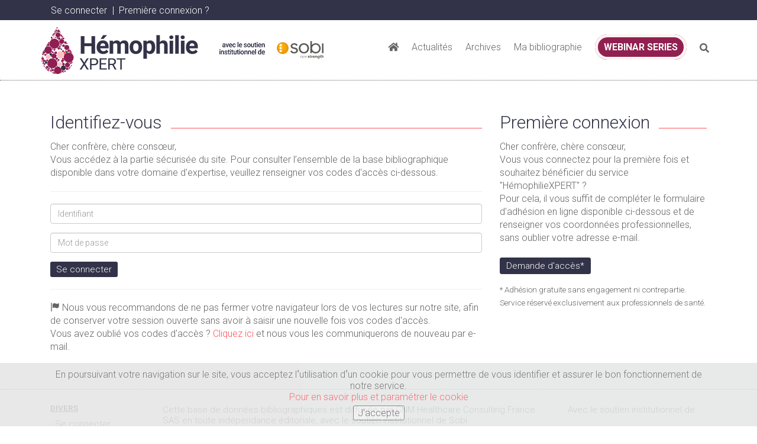

--- FILE ---
content_type: text/html; charset=ISO-8859-1
request_url: https://www.hemophiliexpert.com/mpl/pb.mpl?x=fa36d1f5b9c9d76340869e3a8eba7fbb5da524e8d4f8223a66aa3490c07ecc12b98e95b3917cde40cbed9e431ece53f6bd0e260c2fab1593df91365b312d005e4fcd839b62a31df7bff038d39b8b3d3f79914eeeac1caa899ce78bcdf9410fb3
body_size: 19711
content:
<!DOCTYPE html PUBLIC "http://www.w3.org/TR/xhtml1/DTD/xhtml1-transitional.dtd" "-//W3C//DTD XHTML 1.0 Transitional//EN">
<html xmlns:gnm="urn:gnm">
<head>
<meta http-equiv="Content-Type" content="text/html; charset=ISO-8859-1">
<meta charset="ISO-8859-1">
<meta name="viewport" content="width=device-width">
<meta http-equiv="X-UA-Compatible" content="IE=edge">
<meta http-equiv="expires" content="0">
<meta http-equiv="pragma" content="no-cache">
<meta http-equiv="cache-control" content="no-cache, must-revalidate">
<meta name="description" content="Bibliographical Service">
<meta name="author" content="GNM Healthcare Consulting France SAS">
<link rel="icon" type="image/png" href="https://www.hemophiliexpert.com/rootKit/1929/IMG/favicon.png">
<title>HémophilieXPERT</title>
<link href="/css/cssBootstrap/bootstrap.min3.3.2.css" rel="stylesheet">
<link href="/css/cssBootstrap/font-awesome.min4.7.0.css" rel="stylesheet">
<link rel="stylesheet" href="https://use.fontawesome.com/releases/v5.1.0/css/all.css" integrity="sha384-lKuwvrZot6UHsBSfcMvOkWwlCMgc0TaWr+30HWe3a4ltaBwTZhyTEggF5tJv8tbt" crossorigin="anonymous">
<link href="/css/cssBootstrap/theme-style.min.css" rel="stylesheet">
<link href="/rootKit/1929/css/custom-style.css" rel="stylesheet">
<link href="/JavaScript/gnm/pluginsBootstrap/animate/animate.css" rel="stylesheet">
<link rel="stylesheet" type="text/css" href="/js/lightwindow/css/lightwindow.css" media="screen">
<link rel="stylesheet" type="text/css" href="/js/lightwindow/css/lightwindowBootstrap.css" media="screen">
<link rel="stylesheet" type="text/css" href="/js/jquery/jquery.treeview/jquery.treeview.css">
<link rel="stylesheet" type="text/css" href="//ajax.googleapis.com/ajax/libs/jqueryui/1.10.1/themes/base/jquery-ui.css">
<link href="https://fonts.googleapis.com/css?family=Open+Sans:400,600,700" rel="stylesheet" type="text/css">
<link href="https://fonts.googleapis.com/css?family=Roboto:300,700&amp;display=swap" rel="stylesheet" type="text/css">
<style type="text/css">


<!--

body,td,p,li,h5,h1,a,input,select {

    font-family: "Roboto",sans-serif;
    font-size: 16px;
    color: #646464;   

}

.row {
    margin-right: inherit;
    margin-left: inherit;
}

.Mainbg {
background-image: url(https://www.hemophiliexpert.com/rootKit/1929/IMG/AnimationHome-MD.gif);
background-repeat: no-repeat;
background-position: right;
width: 100%;
height: auto;
}

.break {word-break: break-all;}

.pointer {

    font-family: "Roboto",sans-serif;
    font-size: 15px;
    line-height: 18px;
    color: #646464;   

}

#cookiesdirective div {

    font-family: "Roboto",sans-serif;
    font-size: 16px;
    line-height: 19px; 
    color: #646464;   

}

h4 {

    font-family: "Roboto",sans-serif;
    font-size: 16px;
    line-height: 19px; 
    color: #646464; 
    text-transform: uppercase;  

}

h2 {line-height: 37px; color: #323348;}

.input-group .form-control:not(:first-child):not(:last-child), .input-group-addon:not(:first-child):not(:last-child), .input-group-btn:not(:first-child):not(:last-child) {

    border-top-left-radius: 8px; border-bottom-left-radius: 8px;

}

.input-group-sm > .form-control, .input-group-sm > .input-group-addon, .input-group-sm > .input-group-btn > .btn {

    height: 45px;
    padding: 5px 15px;
    font-size: 17px;
    line-height: 1.5;
    border-radius: 3px;

}

.italic {font-style: italic;}

.navbar-btn {   
    margin-top: 37px;
}

.MEV  {background-color: #323348; padding-right: 10px; padding-left: 10px; padding-top: 0px; padding-bottom: 2px; color: #ffffff; font-size: 14px;}
.MEV2 {
    font-size: 14px;
    line-height: 17px; 
    color: #646464; 
    text-transform: uppercase; 
    font-weight: bold;
}

.MEV3 {FONT-SIZE: 17px; line-height: 20px; color: #fb545a; font-weight: bold; text-transform: uppercase;}
.MEV4 {FONT-SIZE: 22px; line-height: 25px;}

.backgroundBiblio {background-color: #f8f9fa; padding-right: 10px; padding-left: 10px; padding-top: 1px; padding-bottom: 1px;}

.fonct { font-size: 16px; line-height: 19px; padding-bottom: 5px; font-weight: bold;}

a.linksart,a.linksart:active,a.linksart:visited {color: #646464; border : 1px solid #646464; text-decoration: none; padding-right: 8px; padding-left: 8px; padding-top: 3px; padding-bottom: 3px; text-transform: uppercase; font-size: 13px; margin: 3px;}
a.linksart:hover, a.linksart:focus {color: #fb545a; border : 1px solid #fb545a; text-decoration: none; padding-right: 8px; padding-left: 8px; padding-top: 3px; padding-bottom: 3px; text-transform: uppercase; font-size: 13px; margin: 3px;}

a.linksart2,a.linksart2:active,a.linksart2:visited {color: #fb545a; border : 1px solid #fb545a; text-decoration: none; padding-right: 8px; padding-left: 8px; padding-top: 3px; padding-bottom: 3px; text-transform: uppercase; font-size: 13px; margin: 3px;}
a.linksart2:hover, a.linksart2:focus {color: #fb545a; border : 1px solid #fb545a; text-decoration: none; padding-right: 8px; padding-left: 8px; padding-top: 3px; padding-bottom: 3px; text-transform: uppercase; font-size: 13px; margin: 3px;}

a.linkApp:link,a.linkApp:active,a.linkApp:visited {color: #ffffff;  text-decoration: none;}
a.linkApp:hover, a.linkApp:focus {color: #f0f8fd; text-decoration: none;}

a.alertSuivi:link,a.alertSuivi:active,a.alertSuivi:visited {color: #646464;  text-decoration: none; font-weight: 400; font-size: 16px; line-height: 18px;}
a.alertSuivi:hover, a.alertSuivi:focus {color: #fb545a; text-decoration: none; font-weight: 400; font-size: 16px; line-height: 19px; }

a:link,a:active,a:visited {color: #fb545a;}
a:hover, a:focus {color: #323348; text-decoration: none;}

a.inverse:link,a.inverse:active,a.inverse:visited {color: #323348;}
a.inverse:hover, a.inverse:focus {color: #fb545a; text-decoration: none;}

a.home:link,a.home:active,a.home:visited {color: #fb545a; font-size: 13px; line-height: 15px; text-transform: uppercase;}
a.home:hover, a.home:focus {color: #323348; text-decoration: none; font-size: 13px; line-height: 15px; text-transform: uppercase;}

a.homeFunctionalities:link,a.homeFunctionalities:active,a.homeFunctionalities:visited {color: #ffffff; font-size: 13px; line-height: 15px; text-transform: uppercase;}
a.homeFunctionalities:hover, a.homeFunctionalities:focus {color: #ffbfc1; text-decoration: none; font-size: 13px; line-height: 15px; text-transform: uppercase;}

a.LinksHeaderFooter:link,a.LinksHeaderFooter:active,a.LinksHeaderFooter:visited {color: #646464; font-size: 15px; line-height: 18px;}
a.LinksHeaderFooter:hover, a.LinksHeaderFooter:focus {color: #323348; text-decoration: none; font-size: 15px; line-height: 18px;}

a.FooterBisWhite:link,a.FooterBisWhite:active,a.FooterBisWhite:visited {color: #ffffff; text-decoration: none;}
a.FooterBisWhite:hover, a.FooterBisWhite:focus {color: #ffffff; text-decoration: none; font-weight: bold;}

a.list-group-item,a.list-group-item:active,a.list-group-item:visited {color: #646464;}
a.list-group-item:hover, a.list-group-item:focus {color: #323348; text-decoration: none;}

a.linksart,a.linksart:active,a.linksart:visited {color: #646464; border : 1px solid #646464; text-decoration: none; padding-right: 8px; padding-left: 8px; padding-top: 3px; padding-bottom: 3px; text-transform: uppercase; font-size: 13px; margin: 3px;}
a.linksart:hover, a.linksart:focus {color: #323348; border : 1px solid #323348; text-decoration: none; padding-right: 8px; padding-left: 8px; padding-top: 3px; padding-bottom: 3px; text-transform: uppercase; font-size: 13px; margin: 3px;}

a.linksart2,a.linksart2:active,a.linksart2:visited {color: #fb545a; border : 1px solid #fb545a; text-decoration: none; padding-right: 8px; padding-left: 8px; padding-top: 3px; padding-bottom: 3px; text-transform: uppercase; font-size: 13px; margin: 3px;}
a.linksart2:hover, a.linksart2:focus {color: #323348; border : 1px solid #323348; text-decoration: none; padding-right: 8px; padding-left: 8px; padding-top: 3px; padding-bottom: 3px; text-transform: uppercase; font-size: 13px; margin: 3px;}

a.HTbutton,a.HTbutton:active,a.HTbutton:visited {color: #fb545a; border : 1px solid #fb545a; text-decoration: none; padding-right: 10px; padding-left: 10px; padding-top: 5px; padding-bottom: 5px; text-transform: uppercase; font-size: 15px; margin: 5px;}
a.HTbutton:hover, a.HTbutton:focus {color: #646464; border : 1px solid #646464; text-decoration: none; padding-right: 10px; padding-left: 10px; padding-top: 5px; padding-bottom: 5px; text-transform: uppercase; font-size: 15px; margin: 5px;}

a.list-link,a.list-link:active,a.list-link:visited {color: #323348;}
a.list-link:hover, a.list-link:focus {color: #646464; text-decoration: none;}

a.tuto,a.tuto:active,a.tuto:visited {color: #ffffff;}
a.tuto:hover, a.tuto:focus {color: #ffffff; text-decoration: underline;}

#biblio h4 {font-weight: bold;}
#biblioOption h4 {font-weight: bold;}

#content h4 {line-height: 25px;}

#content h2 {line-height: 35px;}

.label-default {
    background-color: #646464;
}

#contenu_article h2 {font-size: 32px; line-height: 32px; color: #323348;}

#contenu_article h3 {font-size: 1.0em; text-transform: uppercase; color: #323348;}

.header-upper .user-menu a.btn {
    color: #ffffff;
    text-decoration: none;
}

.mark, mark {
    background-color: #f0f8fd;
    padding: 0.2em;
}

.badge2 {
    background-color: #f0f8fd;
    border-radius: 10px;
    color: #646464;
    display: inline-block;
    font-size: 16px;
    font-weight: 600;
    line-height: 1;
    min-width: 10px;
    padding: 3px 10px;
    text-align: center;
    vertical-align: middle;
    white-space: nowrap;
}

.borderlines {border-bottom: 1px solid #fb545a; padding-bottom: 5px;}

.gras {font-weight: bold;}

a.menuHeader:link,a.menuHeader:active,a.menuHeader:visited {color: #ffffff; font-size: 16px;}
a.menuHeader:hover, a.menuHeader:focus {color: #ffffff; text-decoration: none; font-size: 16px;}

a.menuHeader2:link,a.menuHeader2:active,a.menuHeader2:visited {color: #ffffff; font-size: 14px;}
a.menuHeader2:hover, a.menuHeader2:focus {color: #ffffff; text-decoration: none; font-size: 14px;}

a.menu-tree,a.menu-tree:active,a.menu-tree:visited {color: #646464; font-size: 16px;}
a.menu-tree:hover, a.menu-tree:focus {color: #fb545a; text-decoration: none; font-size: 16px;}

.header {
    background-color: rgba(255,255,255,0.9);
    border-bottom: 1px dotted #646464;
    padding-bottom: 5px;
    padding-top: 5px;
}

.TutoBox {padding: 20px;}

.TutoBoxBackground {
    background: #323348;
    padding: 20px;
    color: #ffffff;
    height: 210px;
}

#BoxTuto li {color: #ffffff; padding-top: 5px; margin-left: 15px;}

.TutoBackground {background: #eceef0; padding: 20px;}
.TutoBoxRub {background: #323348; padding-left: 20px; padding-right: 20px; padding-top: 5px; padding-bottom: 5px; color: #ffffff; width:auto; height:auto; display: inline-block; margin-bottom: 15px;}

.TutoBoxTitle {text-align: center; border-bottom: 1px solid #ffffff; color: #ffffff; padding-bottom: 10px; margin-bottom: 15px; font-size: 125%;}

.header-upper {
    background-color: #323348;
}

.header-upper .user-menu a.btn {

    padding-right: 0px;

}

.header-upper .user-menu a.btn:hover {
    color: #ffffff;
    font-size: 16px;
    text-decoration: none;
    text-transform: none;
}

.header-upper .user-menu a.btn {
    color: #ffffff;
    font-size: 16px;
    text-transform: none;
    text-decoration: none;
}

.open .dropdown-toggle {
    background: #323348;
    color: #ffffff;
    text-decoration: none;
}

.navbar-collapse .dropdown-menu li a, .navbar-collapse .dropdown-menu li a.menu-item {

    padding: 3px 20px !important;  

}

li {list-style-type: none;}

.icon {font-size: 45px;}

.dropdown-menu > li > a:focus, .dropdown-menu > li > a:hover {
    background-color: inherit;
    color: #ffffff;
    text-decoration: none;
}

.navbar-nav > li > a, #main-menu > li > a {
    padding: 20px 10px;
}

.dropdown-menu > li > a {color: #ffffff;}

.dropdown-menu .divider {
    background-color: #ffffff;
}

.dropdown-menu {
    background-color: #323348;
    border: inherit;
    border-radius: inherit;
    box-shadow: inherit;
    font-size: 16px;
    top: 106%;
 
}

.navbar-collapse .dropdown-menu {

    border-color: #ffffff #ffffff #fa9fc7;   
 }

.search-form-tigger {
    background: #ffffff none repeat scroll 0 0;
}

.btn-navbar, .navbar-btn {
    background: #ffffff none repeat scroll 0 0;
   }
.btn-navbar.open, .navbar-btn.open, .btn-navbar:hover, .navbar-btn:hover {
    background: #fb545a none repeat scroll 0 0;
 }

a.navbar-btn {color: #646464;}

 .navbar-nav > li.home-link a:hover span, #main-menu > li.home-link a:hover span, .navbar-nav > li.home-link a:link:hover span, #main-menu > li.home-link a:link:hover span, .navbar-nav > li.home-link a:focus:hover span, #main-menu > li.home-link a:focus:hover span,
.navbar-nav > li.home-link a span,
#main-menu > li.home-link a span,
.navbar-nav > li.home-link a:link span,
#main-menu > li.home-link a:link span,
.navbar-nav > li.home-link a:focus span,
#main-menu > li.home-link a:focus span  {
	color: #4c4c4c;
	padding: 28px 10px;
  }

.navbar-nav > li > a, #main-menu > li > a {
	padding: 28px 10px;
	color: #646464;
}

.navbar-nav > li > a:hover, #main-menu > li > a:hover, .navbar-nav > li.active > a, #main-menu > li.active > a {

    color: #fb545a;
    <!--font-size: 21px;-->
	  font-family: 'Roboto', sans-serif; 
	  font-weight: 300;
	  text-transform: inherit;
}

.navbar-nav > li > a, #main-menu > li > a {
	font-size: 16px;
	font-family: 'Roboto', sans-serif;
	font-weight: 300;
	text-transform: inherit;
}

a.dropdown-toggle {
    color: #ffffff;
    text-decoration: none;
}

a.dropdown-toggle:focus, a.dropdown-toggle:hover, a.dropdown-toggle:active {
    color: #ffffff;
    text-decoration: none;
}

.search-form-tigger.open, .search-form-tigger:hover {
    background: #fb545a none repeat scroll 0 0;
}

a.search-form-tigger {
    padding-top: 3px; color: #646464;
}

.navbar-collapse .dropdown-menu li a, .navbar-collapse .dropdown-menu li a.menu-item {   
    font-size: 14px;   
}

.navbar-nav > li.open > .dropdown-toggle, #main-menu > li.open > .dropdown-toggle, .navbar-nav > li.open.active > .dropdown-toggle, #main-menu > li.open.active > .dropdown-toggle, .navbar-nav > li.open > .dropdown-toggle, #main-menu > li.open > .dropdown-toggle, .navbar-nav > li.open.active > .dropdown-toggle, #main-menu > li.open.active > .dropdown-toggle {
    border-color: transparent;
    background: transparent;
    color: #fb545a;
}

.navbar-collapse .dropdown-menu {

    border-color: #ffffff #ffffff #fb545a;   
    padding: inherit;
 }

.navbar-collapse .dropdown-menu li.active > a::before, .navbar-collapse .dropdown-menu li.active > a:hover::before, .navbar-collapse .dropdown-menu li.active > a:focus::before, .navbar-collapse .dropdown-menu li.dropdown-submenu .dropdown-menu .active > a::before, .navbar-collapse .dropdown-menu li.dropdown-submenu .dropdown-menu .active > a:hover::before, .navbar-collapse .dropdown-menu li.dropdown-submenu .dropdown-menu .active > a:focus::before, .navbar-collapse .dropdown-menu li a:hover::before, .navbar-collapse .dropdown-menu li a.menu-item:hover::before {
    color: #fb545a !important;
}

a:hover#lightwindow_title_bar_close_link, a:focus#lightwindow_title_bar_close_link {

    color: #fb545a;
    background-color: #FFF;
    border: 1px solid #fb545a;   
}

a#lightwindow_title_bar_close_link, a:link#lightwindow_title_bar_close_link, a:visited#lightwindow_title_bar_close_link {  
    background-color: #fb545a;

}

.header-search form input {font-size: 22px;}

.bgimg {background: #ffffff url("../rootKit/1929/IMG/UsefulLinks-Cooptation.png") no-repeat left center;}
.bgcoop {background-color: rgba(255, 255, 255, 0.7);}

.margincentral {margin-top: 20px; margin-bottom: 20px;}
.marg15 {margin: 15px;}
.margB15 {margin-bottom: 15px;}
.margB20 {margin-bottom: 20px;}
.margB25 {margin-bottom: 25px;}
.margB30 {margin-bottom: 30px;}
.margB10 {margin-bottom: 10px;}
.margB5 {margin-bottom: 5px;}
.margT25 {margin-top: 25px;}
.margTB30 {margin-top: 30px; margin-bottom: 30px;}
.margT30 {margin-top: 30px;}
.margT35 {margin-top: 35px;}
.margT20 {margin-top: 20px;}
.margT150 {margin-top: 150px;}
.margT15 {margin-top: 15px;}
.padT15 {padding-top: 15px;}
.padT20 {padding-top: 20px;}
.padT10 {padding-top: 10px;}
.padT5 {padding-top: 5px;}
.PadT3 {padding-top: 3px;}
.PadT2 {padding-top: 2px;}
.margT10 {margin-top: 10px;}
.margT5 {margin-top: 5px;}
.margB5 {margin-bottom: 5px;}
.margTB3 {margin-top: 3px; margin-bottom: 3px;}
.padTB5 {padding-top: 5px; padding-bottom: 5px;}
.padTB10 {padding-top: 10px; padding-bottom: 10px;}
.padTB25 {padding-top: 25px; padding-bottom: 25px;}
.padTB20 {padding-top: 20px; padding-bottom: 20px;}
.padTB32 {padding-top: 32px; padding-bottom: 32px;}
.PadT25 {padding-top: 25px;}
.PadT35 {padding-top: 35px;}
.PadT150 {padding-top: 150px;}
.PadB15 {padding-bottom: 15px;}
.PadB20 {padding-bottom: 20px;}
.PadB35 {padding-bottom: 35px;}
.PadB3 {padding-bottom: 3px;}
.PadB5 {padding-bottom: 5px;}
.pad15 {padding: 15px;}
.pad20 {padding: 20px;}
.pad25 {padding: 25px;}
.pad5 {padding: 5px;}
.pad30 {padding: 30px;}
.pad24 {padding: 24px;}
.margincentral-small {margin-top: 15px; margin-bottom: 15px;}
.margLR15 {padding-left: 15px; padding-right: 15px;}
.margLR25 {padding-left: 25px; padding-right: 25px;}
.margLR15-2 {margin-left: 15px; margin-right: 15px;}
.margTB15 {padding-top: 15px; padding-bottom: 15px;}
.PadActus {padding-top: 25px; padding-left: 25px; padding-right: 25px; padding-bottom: 5px;}

.margL15 {margin-left: 15px;}
.padL25 {padding-left: 25px;}
.margL25 {margin-left: 25px;}
.margL35 {margin-left: 35px;}
.margR35 {margin-right: 35px;}
.padR35 {padding-right: 35px;}

.borderB {border-bottom: 1px solid #d8dae7;}

.shadow {box-shadow: 1px 1px 10px #e6e6e6;}

.modif {padding-right: inherit; padding-left: inherit;}
.modif2 {padding-right: 20px; padding-left: 20px; padding-bottom: 20px;}

@media(min-width:992px){
.margesoffright {padding-right: 0px;}
.margesoffleft {padding-left: 0px;}
.margLR35 {padding-left: 35px; padding-right: 35px;}
}

.menu-flottant {border : 1px solid #323348; border-radius: 10px; margin-top:25px; width:45px;}

.affix-bottom {
    position: relative
}

.header-menu-float {background-color: #323348; color: #ffffff; border-top-left-radius: 10px; border-top-right-radius: 10px; text-align: center; padding-top: 5px; padding-bottom: 5px;}

.pagination {
    margin: 0px 0;
}

.pagination > .active > a, .pagination > .active > span, .pagination > .active > a:hover, .pagination > .active > span:hover, .pagination > .active > a:focus, .pagination > .active > span:focus {
    background: #323348 none repeat scroll 0 0;
    border-color: #323348;
}

.pagination > li > a, .pagination > li > span {
    color: #323348;}

.pagination > li > a:focus, .pagination > li > a:hover, .pagination > li > span:focus, .pagination > li > span:hover {

    color: #323348;
}

.mediacadre {border: 1px dashed #323348; padding-bottom: 15px; padding-right: 15px; padding-left: 15px;}

.table > tbody > tr.info > td, .table > tbody > tr.info > th, .table > tbody > tr > td.info, .table > tbody > tr > th.info, .table > tfoot > tr.info > td, .table > tfoot > tr.info > th, .table > tfoot > tr > td.info, .table > tfoot > tr > th.info, .table > thead > tr.info > td, .table > thead > tr.info > th, .table > thead > tr > td.info, .table > thead > tr > th.info {
    background-color: #f1f3f4;
}
.table > thead > tr > th {
    border-bottom: 2px solid #fceeef;
    vertical-align: bottom;
}

.table > tbody > tr > td, .table > tbody > tr > th, .table > tfoot > tr > td, .table > tfoot > tr > th, .table > thead > tr > td, .table > thead > tr > th {
    border-top: 1px solid #fceeef;

}

.justify {text-align: justify;}

.AppliMobileGNM {background: #323348; padding: 25px; color: #ffffff; border-radius: 10px;}

.badge {
    background-color: #323348; }

.alignement {display: inline-block;}

a.btn-primary {color: #ffffff;}
a.btn-primary2 {color: #ffffff;}
a.btn-primary3 {color: #ffffff;}
a.btn-primary4 {color: #ffffff;}
a.btn-primary5 {color: #ffffff;}
a.btn-primary6 {color: #ffffff;}
a.btn-warning {color: #ffffff;}

.btn {
    padding: 3px 10px;
    border-radius: 3px;
    font-size : 15px; line-height: 20px;
}

.btn:hover, .btn:focus, .btn.focus, .btn:active, .btn.active {

    color: #ffffff;
    padding: 3px 10px;
    border-radius: 3px;
    font-size : 15px; line-height: 20px;

}

.btn-warning {background-color: #323348;}

.btn-warning:hover, .btn-warning:focus, .btn-warning.focus, .btn-warning:active, .btn-warning.active, .open > .dropdown-toggle.btn-warning {

    color: #ffffff;
    background-color: #fb545a;
    border: none;

}

.btn-primary {
    background-color: #323348;
    border-color: #323348;
    color: #ffffff;
}

.btn-primary:hover, .btn-primary:focus, .btn-primary.focus, .btn-primary:active, .btn-primary.active, .open > .dropdown-toggle.btn-primary {
    background-color: #fb545a;
    border-color: #fb545a;
    color: #ffffff;
}

.btn-primary.active.focus, .btn-primary.active:focus, .btn-primary.active:hover, .btn-primary.focus:active, .btn-primary:active:focus, .btn-primary:active:hover, .open > .dropdown-toggle.btn-primary.focus, .open > .dropdown-toggle.btn-primary:focus, .open > .dropdown-toggle.btn-primary:hover {
    background-color: #fb545a;
    border-color: #fb545a;
    color: #ffffff;
}

.btn-primary2 {
    background-color: #fb545a;
    border-color: #fb545a;
    color: #ffffff;
}

.btn-primary2:hover, .btn-primary2:focus, .btn-primary2.focus, .btn-primary2:active, .btn-primary2.active, .open > .dropdown-toggle.btn-primary2 {
    background-color: #fb545a;
    border-color: #fb545a;
    color: #ffffff;
}

.btn-primary2.active.focus, .btn-primary2.active:focus, .btn-primary2.active:hover, .btn-primary2.focus:active, .btn-primary2:active:focus, .btn-primary2:active:hover, .open > .dropdown-toggle.btn-primary2.focus, .open > .dropdown-toggle.btn-primary2:focus, .open > .dropdown-toggle.btn-primary2:hover {
    background-color: #fb545a;
    border-color: #fb545a;
    color: #ffffff;
}

.btn-primary3 {
    background-color: #fb545a;
    border-color: #fb545a;
    color: #ffffff;
}

.btn-primary3:hover, .btn-primary3:focus, .btn-primary3.focus, .btn-primary3:active, .btn-primary3.active, .open > .dropdown-toggle.btn-primary3 {
    background-color: #323348;
    border-color: #323348;
    color: #ffffff;
}

.btn-primary3.active.focus, .btn-primary3.active:focus, .btn-primary3.active:hover, .btn-primary3.focus:active, .btn-primary3:active:focus, .btn-primary3:active:hover, .open > .dropdown-toggle.btn-primary3.focus, .open > .dropdown-toggle.btn-primary3:focus, .open > .dropdown-toggle.btn-primary3:hover {
    background-color: #fb545a;
    border-color: #fb545a;
    color: #ffffff;
}

.btn-primary4 {
    background-color: #fb545a;
    border-color: #fb545a;
    color: #ffffff;
}

.btn-primary4:hover, .btn-primary4:focus, .btn-primary4.focus, .btn-primary4:active, .btn-primary4.active, .open > .dropdown-toggle.btn-primary4 {
    background-color: #323348;
    border-color: #323348;
    color: #ffffff;
}

.btn-primary4.active.focus, .btn-primary4.active:focus, .btn-primary4.active:hover, .btn-primary4.focus:active, .btn-primary4:active:focus, .btn-primary4:active:hover, .open > .dropdown-toggle.btn-primary4.focus, .open > .dropdown-toggle.btn-primary4:focus, .open > .dropdown-toggle.btn-primary4:hover {
    background-color: #323348;
    border-color: #323348;
    color: #ffffff;
}

.btn-primary5 {
    background-color: #912050;
    border-color: #912050;
    color: #ffffff;
}

.btn-primary5:hover, .btn-primary5:focus, .btn-primary5.focus, .btn-primary5:active, .btn-primary5.active, .open > .dropdown-toggle.btn-primary5 {
    background-color: #fb545a
    border-color: #fb545a
    color: #ffffff;
}

.btn-primary5.active.focus, .btn-primary5.active:focus, .btn-primary5.active:hover, .btn-primary5.focus:active, .btn-primary5:active:focus, .btn-primary5:active:hover, .open > .dropdown-toggle.btn-primary5.focus, .open > .dropdown-toggle.btn-primary5:focus, .open > .dropdown-toggle.btn-primary5:hover {
    background-color: #fb545a
    border-color: #fb545a
    color: #ffffff;
}

.btn-primary6 {
    background-color: #fb545a;
    border-color: #fb545a;
    color: #ffffff;
}

.btn-primary6:hover, .btn-primary6:focus, .btn-primary6.focus, .btn-primary6:active, .btn-primary6.active, .open > .dropdown-toggle.btn-primary6 {
    background-color: #912050;
    border-color: #912050;
    color: #ffffff;
}

.btn-primary6.active.focus, .btn-primary6.active:focus, .btn-primary6.active:hover, .btn-primary6.focus:active, .btn-primary6:active:focus, .btn-primary6:active:hover, .open > .dropdown-toggle.btn-primary6.focus, .open > .dropdown-toggle.btn-primary6:focus, .open > .dropdown-toggle.btn-primary6:hover {
    background-color: #912050;
    border-color: #912050;
    color: #ffffff;
}

.btnXS {background-color: #fb545a; border-color: #000000; color: #ffffff; font-size: 14px;}
.btnXS:hover, .btnXS:focus, .btnXS.focus, .btnXS:active, .btnXS.active, .open > .dropdown-toggle.btnXS {
    background-color: #f0f8fd;
    border-color: #f0f8fd;
   	font-size: 14px;   	
}

.panel-group .panel-heading .panel-title a:hover, .panel-group .panel-heading a.panel-title:hover {
    text-decoration: none;
    color: #fb545a;
}
.panel-group .panel-heading .panel-title a, .panel-group .panel-heading a.panel-title {
    display: block;
    padding: 15px;
    color: #323348;
    font-size: 19px;
    background-color: #fdf0f1;
}

.alert-warning {color: #646464; background-color: #f1f3f4; border-color: #f1f3f4;}
.alert-success {color: #646464; background-color: #f1f3f4; border-color: #f1f3f4;}

.titreart a:link, .titreart a:visited {color: #646464; font-weight: 400; font-size: 21px; line-height: 24px;}
.titreart a:hover, .titreart a:focus {color: #fb545a; font-weight: 400; font-size: 21px; line-height: 24px;}

.titreart2 a:link, .titreart2 a:visited {color: #646464; font-weight: 400; font-size: 34px; line-height: 34px;}
.titreart2 a:hover, .titreart2 a:focus {color: #fb545a; font-weight: 400; font-size: 34px; line-height: 34px;}

.txtplus {font-size: 18px; line-height: 22px;}
.txtplus2 {font-size: 25px; line-height: 22px;}

.homepage-titre {color: #323348; font-weight: 400; font-size: 22px; line-height: 25px;}
.homepage-titre2 {color: #fb545a; font-weight: 400; font-size: 22px; line-height: 25px;}

.source {font-weight: 400; font-size: 15px; line-height: 18px; color: #323348; font-weight: bold;}
.source-comment {font-weight: 400; font-size: 15px; line-height: 18px; color: #323348;}

.rub {background-color: #fceeef; padding-right: 5px; padding-left: 5px; line-height: 0px; font-weight: 200; color: #fb545a;}

ul {
	margin-top: 3px;
	padding-left: 0px;
	list-style-type: none;
}

.btn span {
    display: inline-block;
}

.blocLinks2 {border: 1px solid #e6e6e6;}
.blocLinks {padding-right: 20px; padding-left: 20px; border: 1px solid #e6e6e6;}
.blocLinks3 {background: #f0f8fd;}
.blocLinks4 {border: 1px solid #fb545a; padding-right: 20px; padding-top: 20px; padding-left: 20px; border-radius: 15px 50px;}

.jumbotron {     
    background-color: rgb(255, 255, 255);
}

.jumbotron p {
    font-size: 16px;
    }

.container .jumbotron, .container-fluid .jumbotron {
    padding-left: 0px;
    padding-right: 0px;
    border-radius: inherit;
}

/* jumbotron */


/* The ribbons */

.box {
  position: relative;
}
.ribbon {
  position: absolute;
  right: -5px; top: -5px;
  z-index: 1;
  overflow: hidden;
  width: 75px; height: 75px;
  text-align: right;
}
.ribbon span {
  font-size: 14px;
  color: #FFF;
  text-align: center;
  line-height: 20px;
  transform: rotate(45deg);
  -webkit-transform: rotate(45deg);
  width: 100px;
  display: block;
  background: #fb545a;
  background: linear-gradient(#fb545a 0%, #fb545a 100%);
  box-shadow: 0 3px 10px -5px rgba(0, 0, 0, 1);
  position: absolute;
  top: 19px; right: -21px;
}
.ribbon span::before {
  content: "";
  position: absolute; left: 0px; top: 100%;
  z-index: -1;
  border-left: 3px solid #fb545a;
  border-right: 3px solid transparent;
  border-bottom: 3px solid transparent;
  border-top: 3px solid #fb545a;
}
.ribbon span::after {
  content: "";
  position: absolute; right: 0px; top: 100%;
  z-index: -1;
  border-left: 3px solid transparent;
  border-right: 3px solid #fb545a;
  border-bottom: 3px solid transparent;
  border-top: 3px solid #fb545a;
}


.icon {FONT-SIZE: 60px; line-height: 0px;}


a.searchmore:link,a.searchmore:active,a.searchmore:visited {color: #646464; text-decoration: none;}
a.searchmore:hover, a.searchmore:focus {color: #fb545a; text-decoration: none;}


a.link-white:link,a.link-white:active,a.link-white:visited
{
color: #ffffff; text-decoration: underline;
}
a.link-white:hover
{
color: #ffffff; text-decoration: none;
}

a.otherART:link,a.otherART:active,a.otherART:visited
{
color: #646464; text-decoration: none;
}
a.otherART:hover
{
color: #fb545a; text-decoration: none;
}

a.grey:link,a.grey:active,a.grey:visited
{
color: #646464; text-decoration: none;
}
a.grey:hover
{
color: #fb545a; text-decoration: none;
}


#content-below {
    background: #323348 none repeat scroll 0 0;
    border-top: inherit;
    padding: 0px 0;
}

#content-below2 {
    background: #f0f8fd;
    border-top: inherit;
}

#content {padding-top: 20px;}

#footer { border-top: inherit; background: #262739; border-bottom: inherit; min-height: inherit; padding-top: 20px; padding-bottom: 20px;}

.FooterBis { background: #323348; padding-top: 15px; padding-bottom: 15px; color: #ffffff;}
.HeaderFooter { padding-top: 20px; padding-bottom: 20px; color: #646464; border-top: 1px dotted #646464; margin-top: 45px;}
.more {font-size: 20px;}

#footer h3,td,p,li,h5,h4,h2 {
    color: #646464;
}

#footer a {
    color: #646464;
    font-size: 15px;
    line-height: 19px;
}

#footer a:hover, a:focus {
    color: #fb545a;
}

#footer a.COT {
    color: #ffffff;
    font-size: 15px;
    line-height: 19px;
}

#footer a.COT:hover, a.COT:focus {
    color: #ffffff;
    text-decoration: underline;
}

#footer .subfooter {
    border-top: 1px dotted #646464; border-bottom: 1px dotted #646464;
}

.treeview ul {
    background-color: inherit;
}

.other {padding-bottom: 10px; list-style-type: none;}
.other-background {
    padding: 10px; border: 1px solid #fb545a; border-radius: 5px;
}

.other-background2 {
    background-color: #f4f4f7; padding: 15px; border: 1px solid #efeff1; border-radius: 5px; margin: 15px;
}

.well {
    background-color: #f8f9fa;
    border: inherit;
    border-radius: 0px;
    margin-bottom: 20px;
    min-height: 20px;
    padding: 15px;
}

#links li {padding-bottom: 3px; list-style-type: none;}

h2 {
    font-size: 26px; font-weight: 400; line-height: 26px; color: #323348;
}

.up {text-transform: uppercase;}

.title-divider span {
    background: none;
    line-height: 31px;
    font-size: 30px;
    background-color: #ffffff;
    color: #323348;
}

.ED {
    line-height: 31px;
    font-size: 30px; 
    padding-bottom: 10px;  
    color: #323348; 
}

.ED-bis {
    line-height: 28px;
    font-size: 28px; 
    padding-bottom: 5px;  
    color: #323348; 
}

.ED-bis2 {
    line-height: 22px;
    font-size: 22px; 
    padding-bottom: 15px;  
    color: #323348; 
}

.title-divider small {
    color: #999a9b;
    font-size: 14px;
    padding-top: 5px;
    line-height: 17px;
    text-transform: uppercase;
}

.title-divider-white span {
    background: inherit;
    line-height: 29px;
    font-size: 26px;
    color: #ffffff;
}

.title-divider {background: inherit; margin-bottom: 15px; background: #ffffff url("../rootKit/1929/IMG/bg_divider.png") no-repeat left center;}

.fond-subscribe {background: #ffffff url("../rootKit/1929/IMG/montage-subscribe.png");}

.title-divider2 span {
    background: none;
    font-size: 30px;
    line-height: 30px;
    background-color: #ffffff;
    color: #323348;
}

.title-divider2 small {
    color: #999a9b;
    font-size: 14px;
    padding-top: 5px;
    line-height: 17px;
    text-transform: uppercase;
}

.title-divider2 {background: inherit; margin-bottom: 15px; background: #ffffff url("../rootKit/1929/IMG/bg_divider2.png") no-repeat left center;}


.petit-white {
    color: #ffffff;
    font-size: 15px;
    padding-top: 5px;
    line-height: 18px;
    text-transform: uppercase;
}

.petit2 {font-size: 13px; line-height: 15px;}
.petit3 {font-size: 14px; line-height: 16px;}

.petit {
    font-size: 15px;
    padding-top: 5px;
    line-height: 15px;
    text-transform: none;
    font-weight: 400;
    color: #646464;
}

.petitBis {
    font-size: 15px;
    padding-top: 5px;
    line-height: 18px;
    text-transform: none;
    font-weight: 400;
    color: #646464;
}

#footer .petit {
    font-size: 15px;
    line-height: 19px;
    padding-top: 5px;
    text-transform: none;
    font-weight: 400;
    color: #ffffff;
}

#footer .petit2 {
    font-size: 13px;
    line-height: 15px;
    padding-top: 5px;
    text-transform: none;
    font-weight: 400;
    color: #6c6d8f;
}

#scroll {background-color: #323348;}
#scroll:hover {background-color: #fb545a;}

.Home-edito {background-color: #323348; color: #ffffff; padding-top: 5px; padding-bottom: 3px; font-size: 14px;  line-height: 17px;}

.Home-edito span {
    font-size: 24px; font-weight: 600; line-height: 27px; text-transform: uppercase;
}

.Home-edito-grey {background-color: #d7d7d9; color: #646464; padding-top: 5px; padding-bottom: 5px; padding-left: 15px;  padding-right: 15px;}

.cadre { border: 1px solid #fb545a; padding: 15px; border-radius: 15px;}

.s-title_rub { color: #646464; font-weight: 600; text-transform: uppercase; font-size: 14px;}
.title_rub {color: #ffffff; padding-top: 5px; padding-bottom: 5px; padding-left: 15px;  padding-right: 15px; border-radius: 7px; display:inline; font-size: 18px;}

.color1 {color: #323348;}
.color2 {color: #ffffff;}
.color3 {color: #fb545a;}
.color4 {color: #fb545a;}
.color5 {color: #646464;}
.color6 {color: #ffbfc1;}

.backgroundColor1 {background-color: #f0f8fd;}
.backgroundColor2 {background-color: #fb545a;}
.backgroundColor3 {background-color: #ffffff;}
.backgroundColor4 {background-color: #f8f9fa;}
.backgroundColor5 {background-color: #fca5a7;}
.backgroundColor {background-color: #f1f3f4;}
.backgroundColor6 {background-color: #323348;}
.backgroundColor7 {background-color: #fff5f5;}
.backgroundColor8 {background-color: #912050;}


.tooltip.top .tooltip-inner {
    background-color: #323348;
}
.tooltip.top .tooltip-arrow {
      border-top-color: #323348;
}

.tooltip.right .tooltip-inner {
    background-color: #fb545a;
}
.tooltip.right .tooltip-arrow {
      border-right-color: #fb545a;
}

.filet {border-top: 5px solid #323348; width: 200px;}

.vertical-tabs ul.nav-tabs li.active a:link, 
.vertical-tabs ul.nav-tabs li.open.active a:link, 
.vertical-tabs ul.nav-tabs li.active a:visited, 
.vertical-tabs ul.nav-tabs li.open.active a:visited, 
.vertical-tabs ul.nav-tabs li.active a:hover, 
.vertical-tabs ul.nav-tabs li.open.active a:hover 
.vertical-tabs ul.nav-tabs li.active a:focus, 
.vertical-tabs ul.nav-tabs li.open.active a:focus 
{border-left: 4px solid #fb545a;}
    
ul.nav-tabs li.active a:link, 
ul.nav-tabs li.open.active a:link, 
ul.nav-tabs li.active a:visited, 
ul.nav-tabs li.open.active a:visited,
ul.nav-tabs li.active a:hover, 
ul.nav-tabs li.open.active a:hover
ul.nav-tabs li.active a:focus, 
ul.nav-tabs li.open.active a:focus
{color: #fb545a;}

.vertical-tabs ul.nav-stacked li.active a:link i, 
.vertical-tabs ul.nav-stacked li.active a:hover i 
.vertical-tabs ul.nav-stacked li.active a:visited i 
.vertical-tabs ul.nav-stacked li.active a:focus i 
{color: #fb545a;}


.vertical-tabs ul.nav-stacked li a:link i
{color: #9c9c9c;}

.vertical-tabs ul.nav-stacked li a:hover i,
.vertical-tabs ul.nav-stacked li a:visited i 
.vertical-tabs ul.nav-stacked li a:focus i 
{color: #fb545a;}

.bold-tabs ul li a {

    font-weight: inherit;
    font-size: 22px;
    line-height: 22px;
    color: #646464;}
    
.tabsmall {font-size: 15px; line-height: 15px; color: #646464;}

.Carte {border: 1px solid #fb545a; border-radius: 5px;}

.fond-PLUS {background-color: #323348;}
.aplat {background-color: rgba(255,255,255,0.5); border-radius: 15px; padding: 10px;}


a.rating_left {
  color: #fb545a;
  text-decoration: none;
  font-size: 130%
}
a.rating_right {
  color: #707173;
  text-decoration: none;
  font-size: 130%
}
a.rating {
  color: #707173;
  text-decoration: none;
  font-size: 130%
}
a.rating_hover {
  color: #fb545a;
  text-decoration: none;
  font-size: 130%
}
a.rating:visited {
  color: #707173;
  text-decoration: none;
  font-size: 130%
}
a.rating_hover:visited {
  color: #fb545a;
  text-decoration: none;
  font-size: 130%
}
a.rating:focus {
  color: #707173;
  text-decoration: none;
  font-size: 130%
}
a.rating_hover:focus  {
  color: #fb545a;
  text-decoration: none;
  font-size: 130%
}


/* Slider */

div.tp-caption.light_medium_30_shadowed {
font-size:25px;
line-height:27px;
font-weight:700;
font-family:"Open Sans";
color:#fb545a;
}

div.tp-caption.light_heavy_70_shadowed {
font-size:31px;
line-height:33px;
font-weight:900;
font-family:"Open Sans";
color:#fb545a;
}

.tp-caption a:hover, a:focus {

    color: #fb545a;

}

.jumbotron {
    padding-bottom: 0px;
    padding-top: 0px;    
}

.jumbotron p {
    font-size: 15px;
    }
    
    
    
/* WEBINARS */
.bg-Webinars {
    background-repeat: no-repeat;
    background-size: 100% auto;
    background-color: #323348;   
		}
    
    .bg-Webinars-2 {
      background-repeat: no-repeat;
      background-size: 100% auto;      
      background: #323348;
      background: linear-gradient(32deg, rgba(50, 51, 72, 1) 13%, rgba(145, 32, 80, 1) 100%);
      
      }
      
.btn-Webinars-2 {
        display: inline-block;
        border: 5px solid #fff3f2;
        color: #ffffff !important;
        background-color: #912050;
        border-radius: 45px;
        padding: 17px 20px;
        text-transform: uppercase;
        transition: background-color 0.3s ease;
        text-align: center;
        text-decoration: none;
        font-size: 17px; /* taille de police ajoutée */
      }
      
      .btn-Webinars-2:hover,
      .btn-Webinars-2:focus {
        background-color: #7c1b45;
       
      }
      
      
@keyframes bounce-rotate {
        0%, 100% {
          transform: scale(1) rotate(0deg);
        }
        50% {
          transform: scale(1.3) rotate(15deg);
        }
      }
      
      .icon-animate-loop {
        display: inline-block;
        margin-right: 8px;
        animation: bounce-rotate 1.2s ease-in-out infinite;
      }
            		
/*.bg-card {background: rgba(197,221,232,0.5);}*/
.bg-card {background: rgba(248,249,250,1);}
#cartouche .Title {font-size: 30px; line-height: 32px; color: #912050}
#live .Title {font-size: 30px; line-height: 32px; color: #323348;}
#cartouche hr{border-color: #96bbcb;}
.color9 {color: #8a8a8b;}
.color10 {color: #323348;}
.color11 {color: #912050;}
.color6 {color: #3f3f3f;}
.color7 {color: #fb545a;}
.backgroundColor5 {background-color: #912050;}
.padCustomlive {padding-left: 45px; padding-right: 45px; padding-top: 25px; padding-bottom: 25px;}
a.CustomBTNWebinar:link,a.CustomBTNWebinar:active,a.CustomBTNWebinar:visited {color: #ffffff; text-decoration: none; text-transform: uppercase; background-color: #912050; padding: 10px;} 
a.CustomBTNWebinar:hover, a.CustomBTNWebinar:focus {color: #ffffff; text-decoration: none; text-transform: uppercase; background-color: #fb545a padding: 10px;}
.MEV7  {color: #fb545a; font-size: 1.7em; line-height: 24px;}
.MEV8  {color: #ffffff; font-size: 1.3em; line-height: 24px;}
.MEV9  {font-size: 1.2em; line-height: 22px;}
.MEV10  {font-size: 1.1em; line-height: 20px;}
.padCustom {padding-right: 25px; padding-left: 25px; padding-top: 10px;  padding-bottom: 10px;}
.Title2 {font-size: 28px; line-height: 28px;}
.Title3 {font-size: 18px; line-height: 20px; color: #912050}
.Title4 {font-size: 20px; line-height: 24px; color: #912050; font-weight: bold;}
.Title5 {font-size: 18px; line-height: 20px;}
.rad {border-radius: 20px;}
.petitNew {border:5px solid #fff3f2; font-weight: bold; color: #ffffff; background-color: #912050; border-radius: 45px; padding: 7px 10px;text-transform:uppercase; transition: background-color 0.3s ease;}
.petitNew:hover {border:5px solid #fbc6dc;background-color: #FFFFFF;color:#912050}
.petiticon {FONT-SIZE: 10px; line-height: 25px; color: #fb545a}
.shadow {
    box-shadow: 0 .5rem 1rem rgba(0,0,0,.15)!important;
}
.mintxt {font-size: 13px; line-height: 15px;}
.borderCard {border: 1px solid #e6e6e6;}
#webinarsTabs li {display: inline; margin: 0 1.5rem 0 0;}
#webinarsTabs ul.nav-tabs li.active a, 
#webinarsTabs ul.nav-tabs li.open.active a, 
#webinarsTabs ul.nav-tabs li.active a:hover, 
#webinarsTabs ul.nav-tabs li.open.active a:hover,
#webinarsTabs ul.nav-tabs li.active a:focus, 
#webinarsTabs ul.nav-tabs li.open.active a:focus
{
    color: #646464;
    border: inherit;
    border-top: inherit; 
    border-bottom: 4px solid #912050;   
    background-color: inherit;
    padding: inherit;  
    font-weight: 600;  
}
#webinarsTabs ul.nav-tabs {
    border-bottom: inherit;
    background-color: inherit;
}
#webinarsTabs .nav > li > a {  
  	color: #646464;
    border: inherit;
    border-top: inherit; 
    border-bottom: 4px solid #ffffff;   
    background-color: inherit;
    font-family: 'Montserrat', sans-serif; font-size: 1.2em;
    padding: inherit;
    font-weight: 600;  
}
#webinarsTabs .nav-tabs {
    display: flex;
    justify-content: center;
    flex-direction: row;
}

.padTB15 {padding-top: 15px; padding-bottom: 15px;}
.margT45 {margin-top: 45px;}

-->


</style>
<link type="text/css" rel="stylesheet" href="/css/sondages.css">
<link type="text/css" rel="stylesheet" href="/css/rating.css">
<!--[if lt IE 9 ]><script src="/js/gnm/pluginsBootstrap/html5shiv/dist/html5shiv.js"></script><script src="/js/gnm/pluginsBootstrap/respond/respond.min.js"></script><![endif]--><script type="text/javascript" src="//code.jquery.com/jquery-1.11.3.min.js"></script><script type="text/javascript" src="//code.jquery.com/ui/1.10.1/jquery-ui.min.js"></script><script type="text/javascript" src="/js/jwplayer/jwplayer.js"></script><script type="text/javascript" src="/js/jwplayer/jwplayer_key_gnmhealthcare_com.js"></script><script type="text/javascript" src="/js/imageMapResizer.min.js"></script><script type="text/javascript" src="/js/jquery/jcarousel/lib/jcarousel.min.js"></script><script type="text/javascript" src="/js/gnm/jcarousel.js"></script><script type="text/javascript" src="/js/gnm/open_lightwindow.js"></script><script type="text/javascript" src="/js/gnm/rating.js"></script><script type="text/javascript" src="/js/gnm/string.js"></script><script type="text/javascript" src="/js/center_popup.js"></script><script type="text/javascript" src="/js/jquery/jquery.treeview/jquery.treeview.js"></script><script type="text/javascript" src="/js/jquery.cookiesdirective.js"></script><!--[if lte IE 9]><script type="text/javascript" src="/js/jquery.warning-old-browser.js"></script><![endif]--><script type="text/javascript">

    jQuery.noConflict();

    

    jQuery(document).ready(function ($) {
      $('.bs-example-tooltips').children().each(function () {
        $(this).tooltip();
      });
      $('.bs-example-popovers').children().each(function () {
        $(this).popover();
      });
    });

    var mouse_x	= 0;
    var mouse_y	= 0;
    var event_add_comment = 0;

    jQuery(window).load(function()
		{
			

    });


    jQuery(document).ready(function()
    {
			

      jQuery("#tree_domthera").treeview({
        collapsed: true,
        animated: "fast",
        persist: "location"
      });

      jQuery(document).mousemove(function(e) {
        mouse_x = e.pageX;
        mouse_y = e.pageY
      });


      // Wire up the events as soon as the DOM tree is ready
      // trace close tab xhen user exist
      


    });


 /*   check tab or windoiw close */
var validNavigation = false;


function wireUpEvents()
{

  var dont_confirm_leave = 0;
  function goodbye(e)
  {

    if (!validNavigation)
    {
      if (dont_confirm_leave!==1)
      {

        jQuery.ajax({
     					type: 'GET',
     					async: true,
     					url: 'https://www.hemophiliexpert.com/mpl/pb.mpl?x=fa36d1f5b9c9d763dd52d11ba7996bbe463993defd3ea0b65335084f174059ca'
   					});

      }
    }
  }

  window.onbeforeunload=goodbye;
  // Attach the event keypress to exclude the F5 refresh
  jQuery(document).bind('keypress', function(e) {
    if (e.keyCode == 116){
      validNavigation = true;
    }
  });

  // Attach the event click for all links in the page
  jQuery("a").bind("click", function() {
    validNavigation = true;
  });

  // Attach the event submit for all forms in the page
 	jQuery("form").bind("submit", function() {
    validNavigation = true;
  });

  // Attach the event click for all inputs in the page
  jQuery("input[type=submit]").bind("click", function() {
    validNavigation = true;
  });

}

 function imprime() {
      window.print();
   }
   window.focus();

		

    function add_comment_lightwindow(img, aid, prd, us, ref) {
      event_add_comment = 1;
      open_lightwindow('/cgi-bin/usl.pl?comment=-1&prd=' + prd + '&aid=' + aid + '&uses='+ us + '&ref=' + ref + '&etat=true&lg=' + 0, '', '', 660, 620);
    }

    function on_close_lightwindow() {
      // mettre a jour l'icone comment et ma select
      //console.log( "OK CLOSE LIGHT event_add_comment " +  event_add_comment );


      if (event_add_comment == 1) {
        event_add_comment = 0;
        window.location.reload();
      }
    }

    function switch_selection_user(img, aid, prd, uid, state) {
      var lnk	= "/cgi-bin/usl.pl";
      var id = prd +":" + aid;

      jQuery.get(lnk, {'v': id, 'etat': state, 'uses': uid },
        function (data) {
          if (data == 1) {
            img.src = selection_user_remove_img;
            img.alt = selection_user_remove_text;
          } else {
            img.src = selection_user_add_img;
            img.alt = selection_user_add_text;
          }
        }
      );
    }

    function switch_selection_user_article(x) {
      // toggle associated command buttons
      jQuery('#art_user_selected').toggle();
      jQuery('#art_user_selected_del').toggle();

      jQuery.get('/cgi-bin/usl.pl', {'x': x });
    }

    function switch_selection_user_article_recherche(x, ref) {
      var sel = "#art_user_selected_recherche_" + ref;
      var sel_del = "#art_user_selected_recherche_del_" + ref;

      // remove view note button and show add note button if delete from bibliography
      if (jQuery(sel_del).is(":visible")) {
        var note_view = "#art_user_comment_view_" + ref;
        jQuery(note_view).hide();
        var note = "#art_user_comment_" + ref;
        jQuery(note).show();
      }

      // toggle associated command buttons
      jQuery(sel).toggle();
      jQuery(sel_del).toggle();

      jQuery.get('/cgi-bin/usl.pl', {'x': x });
    }

    function topten_domthera(sel) {
      window.document.location.href = sel.options[sel.selectedIndex].value;
    }

    function connexion() {
      if (jQuery('#ajax-connexion').css('display') == 'none') {
        var position = jQuery("#img_login").position();
        jQuery("#img_login").attr("src","/images/collapse.gif");
        jQuery("#ajax-connexion").css( { "left": position.left - 228 + "px", "top":18 + "px" } );
        jQuery('#ajax-connexion').show();
      } else {
        jQuery('#ajax-connexion').hide();
        jQuery("#img_login").attr("src","/images/expand.gif");
      }
    }

    function reset_form_search() {
      document.forms['srf'].elements['sr'].value = "";
      document.forms['srf'].elements['sraut'].value = "";
      document.forms['srf'].elements['srrev'].value = "";
      document.forms['srf'].elements['srann'].value = "";
    }

    function switch_stat_comment(state)
    {

      if (state == 1)
      {
      	jQuery("#span_art_user_comment").html(switch_stat_comment_message_1);
        jQuery("#i_art_user_selected").removeClass("fa-pencil");
        jQuery("#i_art_user_selected").addClass("fa-comment");

        jQuery("#icon_art_user_selected").removeClass("glyphicon glyphicon-pencil");
        jQuery("#icon_art_user_selected").addClass("fa fa-eye");
      }
      else
      {
      	jQuery("#span_art_user_comment").html(switch_stat_comment_message_0);
        jQuery("#i_art_user_selected").removeClass("fa-comment");
        jQuery("#i_art_user_selected").addClass("fa-pencil");

        jQuery("#icon_art_user_selected").removeClass("fa fa-eye");
        jQuery("#icon_art_user_selected").addClass("glyphicon glyphicon-pencil");

      }
    }

    function alert_sondage() {
      alert(alert_sondage_message);
    }

    function send_message_reactsend(url) {
      open_lightwindow(url, send_message_reactsend_message, '', 500, 500);
    }

   
      function chaineVide(chaine) {
        var vide = true;
        var longueur = chaine.length;
        for (var v=0; v < longueur; v++) {
          if (chaine.charAt(v) != " ") vide = false;
        }
        return vide;
      }
    
  </script><script type="text/javascript">
					
					jQuery(document).ready(function() {
		        jQuery.cookiesDirective({
		            submit_button_text:     "J'accepte", 
		            explicitConsent:        false, // false allows implied consent
		            position:               'bottom', // top or bottom of viewport
		            duration:               1000000,
		            message:                'En poursuivant votre navigation sur le site, vous acceptez l&#697;utilisation d&#697;un cookie pour vous permettre de vous identifier et assurer le bon fonctionnement de notre service.<br><a href="https://www.hemophiliexpert.com/mpl/pb.mpl?x=fa36d1f5b9c9d7637806697895234c6b65553e4d3f1366c2e62222e40bf34eb7bba87fcfb46e4149630fa713ac48dc16c921750d05c11f7871402079512a731d9ce78bcdf9410fb3">Pour en savoir plus et paramétrer le cookie</a>',  // customise the disclosure message
		            fontFamily:             'Arial',  // font style for disclosure panel
		            fontColor:              '#000000',    // font color for disclosure panel
		            fontSize:               '13px',       // font size for disclosure panel
		            backgroundColor:        '#e4e5e5',    // background color of disclosure panel
		            backgroundOpacity:      '85',         // opacity of disclosure panel
		            linkColor:              '#000000'     // link color in disclosure panel
		        });
		    });
		    
		  </script><!--[if lte IE 9]><script type="text/javascript" src="/js/jquery.warning-old-browser.fr.js"></script><![endif]--><script type="text/javascript">
    var sval_participation = 'Merci pour votre participation. Votre réponse a bien été prise en compte';
    var selection_user_remove_img = '/rootKit/2086/Homepage/img/icons/remove.png';
    var selection_user_remove_text = 'Supprimer de ma bibliographie';
    var selection_user_add_img = '/rootKit/2086/Homepage/img/icons/trombone.png';
    var selection_user_add_text = 'Non sélectionné';
    var switch_stat_comment_message = 'Voir mes notes';
    var switch_stat_comment_message_1 = 'Voir mes notes';
    var switch_stat_comment_message_0 = "Annoter l'article";
    var alert_sondage_message = 'Votre participation à cette enquête a déjà été prise en compte précédemment. Merci d\'y avoir participé.';
    var send_message_reactsend_message = 'Partager cet article';
    var string_email_empty 		= 'Email vide !';
    var string_email_invalid	= 'Email non valide !';
  </script><script type="text/javascript" src="/js/lightwindow/lightwindow_fr.js"></script><script language="JavaScript">

  function switch_selection_user_article_read(x, id)
  {
    var lnk 	 = "/cgi-bin/usl.pl";
    var id_art = "art_user_selected";
    if (id) { id_art = id; }

     jQuery.get(lnk, {'x': x},
      function (data)
      {
        if ( data == 1 )
        {
          jQuery("#a_" + id_art).html( "Supprimer de ma bibliographie" );
          jQuery("#img_" + id_art ).attr("src", "{$options/options_client/form_divers/dnsroot/.}/Include_template_Img/icon-bibliographie-already.gif");
        }
        else
        {
          jQuery("#a_" + id_art ).html( "Ajouter à ma bibliographie" );
          jQuery("#img_" + id_art ).attr("src", "{$options/options_client/form_divers/dnsroot/.}/Include_template_Img/icon-bibliographie.gif");
          jQuery("#a_art_user_comment").html( "Annoter l'article" );
          jQuery("#img_art_user_comment").attr("src", "{$options/options_client/form_divers/dnsroot/.}/Include_template_Img/icone-comment.gif");
        }
      }
    );
  }

  function switch_selection_user_article_icone(x)
  {
    var lnk 	 = "/cgi-bin/usl.pl";
    var id_art = "art_user_selected";
    var id_glyphicon = "art_user_selected_icon";
    var id_tooltype = "art_user_selected_tooltype";
    var rand = 10000 + Math.floor( (99999 - 10000 + 1) * (Math.random() % 1));


     jQuery.get(lnk, {'x': x, 'rnd': rand},
      function (data)
      {
        if ( data == 1 )
        {

          // text gauche
          jQuery('#art_user_selected').hide();
		  jQuery('#art_user_selected_del').show();
          // icone droit
          jQuery("#" + id_glyphicon ).attr( 'class','glyphicon glyphicon-remove');
          jQuery("#" + id_tooltype ).tooltip('hide').attr('data-original-title', 'Supprimer de ma bibliographie');

        }
        else
        {
          // text gauche
          jQuery('#art_user_selected').show();
		  jQuery('#art_user_selected_del').hide();
          // icone droit
          jQuery("#" + id_glyphicon ).attr( 'class','glyphicon glyphicon-ok');
          jQuery("#" + id_tooltype ).tooltip('hide').attr('data-original-title', 'Ajouter à ma bibliographie');
        }
       }
    );
  }





</script>
</head>
<body>
<link rel="stylesheet" href="https://cdn.jsdelivr.net/npm/bootstrap-icons@1.3.0/font/bootstrap-icons.css">
<style>

	#togglePassword_login
	{
	cursor: pointer;
	}

	.input-group-text {
	color: black;
	background-color: white;
	}

	.input-group-addon
	{
	background-color: white;
	
	}

	</style>
<script LANGUAGE="JavaScript">

	function myFunction_login()
	{
	const togglePassword_login = document.getElementById("togglePassword_login");
	const password = document.getElementById("floatingPassword");
	const type = password.getAttribute("type") === "password" ? "text" : "password";
	password.setAttribute("type", type);
	togglePassword_login.classList.toggle("bi-eye");
	}

	</script><div class="modal fade" id="connexionGNM" tabindex="-1" role="dialog" aria-hidden="true"><div class="modal-dialog"><div class="modal-content">
<div class="modal-header">
<button type="button" class="close" data-dismiss="modal" aria-hidden="true">×</button><h4 class="modal-title">
            Connexion à "HémophilieXPERT"
          </h4>
</div>
<div class="modal-body"><form class="form-signin" method="post">
<div class="form-group">
<label class="sr-only" for="login-id">Identifiant</label><input class="form-control Identifiant" name="log_login" type="text" value="" maxlength="128" size="100" placeholder="Identifiant">
</div>
<div class="form-group">
<label class="sr-only" for="login-password">Mot de passe</label><div class="input-group">
<input id="floatingPassword" class="form-control" name="log_password" type="password" value="" maxlength="128" size="100" placeholder="Mot de passe"><div class="input-group-addon"><i onclick="myFunction_login()" class="bi bi-eye-slash" id="togglePassword_login"></i></div>
</div>
</div>
<div class="checkbox"><label><input name="log_memo" type="checkbox" value="1" checked> Restez connecté
				</label></div>
<button type="submit" class="btn btn-warning pull-right">Se connecter</button><input name="x" type="hidden" value="fa36d1f5b9c9d7637a7166cb13b6857e8101a0d9e4465acc70e8e0a6cc227a5f372671624a778eed8b3cac85ec729cbd463993defd3ea0b65335084f174059ca"><div class="clearfix"></div>
</form></div>
<div class="modal-footer">
<a href="https://www.hemophiliexpert.com/mpl/pb.mpl?x=fa36d1f5b9c9d763af4a77a1f4e71ea28b7c2fce0701a12e5ef0a5ee995c133a">Première connexion ?</a><br><a href="https://www.hemophiliexpert.com/mpl/pb.mpl?x=fa36d1f5b9c9d763b89f8a71fd7388f5653b798d13a8ea89cfe2d5f7f6010ac5060dcc56c74db7ce52915dba04bd54c598be3ca679880891afef45951231d739">Codes d'accès oubliés ?</a>
</div>
</div></div></div>
<div class="modal fade" id="comiteMembre1" tabindex="-1" role="dialog" aria-hidden="true"><div class="modal-dialog"><div class="modal-content">
<div class="modal-header">
<button type="button" class="close" data-dismiss="modal"><span aria-hidden="true">×</span><span class="sr-only">Fermer</span></button><h4 class="modal-title" id="myModalLabel">Dr Annie HARROCHE</h4>
</div>
<div class="modal-body">
<div class="row">
<div class="col-md-4"><img src="https://www.hemophiliexpert.com/rootKit/1929/IMG/CE/harroche.png" class="img-thumbnail" alt="Dr Annie HARROCHE"></div>
<div class="col-md-8">
<h3>Affiliations</h3>
<ul><li>Praticien Hospitalier Service d'Hématologie Clinique - Centre de Traitement de l'Hémophilie - Hôpital Necker Enfants Malades 75015 Paris</li></ul>
</div>
</div>
<div class="modal-footer"><button type="button" class="btn btn-default" data-dismiss="modal">Fermer</button></div>
</div>
</div></div></div>
<div class="modal fade" id="comiteMembre2" tabindex="-1" role="dialog" aria-hidden="true"><div class="modal-dialog"><div class="modal-content backgroundColor6 color2">
<div class="modal-header">
<button type="button" class="close" data-dismiss="modal"><span class="color2" aria-hidden="true">×</span><span class="sr-only">Fermer</span></button><h4 class="modal-title color2" id="myModalLabel">Dr Abel HASSOUN</h4>
</div>
<div class="modal-body pad25">
<div class="row">
<div class="col-md-4"><img src="https://www.hemophiliexpert.com/rootKit/1929/IMG/CE/hassoun.png" class="img-thumbnail" alt="Dr Abel HASSOUN"></div>
<div class="col-md-8 color2">
<h3>Affiliations</h3>
<ul><li class="color2 justify">Responsable du CTH de Montmorency et chef de service de Néonatologie (hôpital Simone Veil - Groupement hospitalier Eaubonne-Montmorency) - 1 rue Jean Moulin 95160 Montmorency</li></ul>
<p class="color2">Le Dr Abel HASSOUN a suivi sa formation de Pédiatre à l'hôpital Necker Enfants-Malades.<br>Il a par la suite obtenu un DU de Médecine feotale à l'hôpital Cochin- Port Royal.<br>Il a participé à la création d'un centre de traitement de l'hémophilie dans le nord parisien, comblant ainsi un vide géographique pour la prise en charge de l'hémophilie et autres maladies hémorragiques constitutionnelles. Il a participé à plusieurs études cliniques observationnelles, pharmacocinétiques et de phases II et III, dans le domaine de l'hémophilie. Il est membre de la Cometh, le GEHT, l'EAHAD et la WFH. Son centre d'intérêt concerne l'éducation thérapeutique des patients et leur qualité de vie avec un intérêt spécifique pour la douleur et sa prise en charge optimale. Enfin, il a collaboré à plusieurs travaux pédagogiques concernant l'hémophilie, la maladie de Willebrand et les déficits rares en facteurs de coagulation.</p>
</div>
</div>
<div class="modal-footer"><button type="button" class="btn btn-default" data-dismiss="modal">Fermer</button></div>
</div>
</div></div></div>
<div class="modal fade" id="comiteMembre10" tabindex="-1" role="dialog" aria-hidden="true"><div class="modal-dialog"><div class="modal-content backgroundColor6 color2">
<div class="modal-header">
<button type="button" class="close" data-dismiss="modal"><span class="color2" aria-hidden="true">×</span><span class="sr-only">Fermer</span></button><h4 class="modal-title color2" id="myModalLabel">Dr Alexandre THERON</h4>
</div>
<div class="modal-body pad25">
<div class="row">
<div class="col-md-4"><img src="https://www.hemophiliexpert.com/rootKit/1929/IMG/CE/theron.png" class="img-thumbnail" alt="Dr Alexandre THERON"></div>
<div class="col-md-8">
<h3>Affiliations</h3>
<ul><li class="color2 justify">Service d'oncologie et hématologie pédiatrique<br>Centre de traitement de l'hémophilie<br>CHU de Montpellier - France<br>INSERM U1183 : Institute for Regenerative Medicine &amp; Biotherapy</li></ul>
<p class="color2">Le Dr Alexandre THERON a suivi sa formation d'hématologie et hématologie pédiatrique au CHU de Montpellier. Il s'intéresse particulièrement aux thérapies cellulaires dans les hémopathies malignes de l'enfant et sur aux troubles acquis de la coagulation d'origine immunologique/inflammatoire chez l'enfant. Il développe également l'utilisation des cellules stromales mésenchymateuse dans le traitement de l'arthropathie hémophile au sein de l'unité Inserm U1183. Il est membre de la SFTH et de la SHIP. Enfin, il a collaboré à plusieurs travaux pédagogiques concernant l'hémophilie, et les pathologies thrombotiques chez l'enfant.</p>
</div>
</div>
<div class="modal-footer"><button type="button" class="btn btn-default" data-dismiss="modal">Fermer</button></div>
</div>
</div></div></div>
<div class="modal fade" id="comiteMembre3" tabindex="-1" role="dialog" aria-hidden="true"><div class="modal-dialog"><div class="modal-content backgroundColor6 color2">
<div class="modal-header">
<button type="button" class="close" data-dismiss="modal"><span class="color2" aria-hidden="true">×</span><span class="sr-only">Fermer</span></button><h4 class="modal-title color2" id="myModalLabel">Pr Aurélien LEBRETON</h4>
</div>
<div class="modal-body pad25">
<div class="row">
<div class="col-md-4"><img src="https://www.hemophiliexpert.com/rootKit/1929/IMG/CE/lebreton.png" class="img-thumbnail" alt="Pr Aurélien LEBRETON"></div>
<div class="col-md-8">
<h3>Affiliations</h3>
<ul><li class="color2 justify">Service Hématologie - CHU Clermont-Ferrand - Centre de traitement de l'hémophilie - France UMR 1019, INRA-Université d'Auvergne</li></ul>
<p class="color2">Le Pr Aurélien LEBRETON a suivi sa formation d'hématologie au CHU de Clermont-Ferrand. Après un passage au CHU de Montpellier (Pr Schved) pour sa thèse d'université et un post-doctorat à Genève (Pr de Moerloose), il assure la responsabilité du Centre de Ressources et de Compétences des Maladies Hémorragiques Constitutionnelles (CRC-MHC) du CHU de Clermont-Ferrand. Ses principales thématiques de recherche sont l'étude de l'hémostase dans les pathologies hépatiques et l'impact de la nutrition sur l'hémostase. Il s'intéresse également à la thématique douleur et maladies hémorragiques constitutionnelles.</p>
</div>
</div>
<div class="modal-footer"><button type="button" class="btn btn-default" data-dismiss="modal">Fermer</button></div>
</div>
</div></div></div>
<div class="modal fade" id="comiteMembre4" tabindex="-1" role="dialog" aria-hidden="true"><div class="modal-dialog"><div class="modal-content">
<div class="modal-header">
<button type="button" class="close" data-dismiss="modal"><span aria-hidden="true">×</span><span class="sr-only">Fermer</span></button><h4 class="modal-title" id="myModalLabel">Dr Yohann REPESSÉ</h4>
</div>
<div class="modal-body">
<div class="row">
<div class="col-md-4"><img src="https://www.hemophiliexpert.com/rootKit/1929/IMG/CE/Repesse.png" class="img-thumbnail" alt="Dr Yohann REPESSÉ"></div>
<div class="col-md-8">
<h3>Affiliations</h3>
<ul>
<li>Laboratoire d'hématologie, CHU de Caen, Avenue de la Côte de Nacre, 14033 Caen cedex</li>
<li>UMR-S U1237 "Physiopathology and Imaging of Neurological Disorders" PhIND INSERM / EFS / Univ. Caen-Normandie</li>
</ul>
</div>
</div>
<div class="modal-footer"><button type="button" class="btn btn-default" data-dismiss="modal">Fermer</button></div>
</div>
</div></div></div>
<div class="modal fade" id="comiteMembre5" tabindex="-1" role="dialog" aria-hidden="true"><div class="modal-dialog"><div class="modal-content">
<div class="modal-header">
<button type="button" class="close" data-dismiss="modal"><span aria-hidden="true">×</span><span class="sr-only">Fermer</span></button><h4 class="modal-title" id="myModalLabel">Dr Bénédicte WIBAUT</h4>
</div>
<div class="modal-body">
<div class="row">
<div class="col-md-4"><img src="https://www.hemophiliexpert.com/rootKit/1929/IMG/CE/wibaut.png" class="img-thumbnail" alt="Dr Bénédicte WIBAUT"></div>
<div class="col-md-8">
<h3>Affiliations</h3>
<ul><li>Service Hématologie-Transfusion - Pôle de Biologie, Pathologie, Génétique - Institut d'Hématologie-Transfusion - CHRU de Lille - Centre de biologie pathologie génétique - Boulevard du Pr Jules Leclercq - 59037 LILLE CEDEX</li></ul>
<p>Praticien hospitalier temps plein, je travaille au Centre Régional de Traitement de l'Hémophilie et Centre de Référence des maladies hémorragiques constitutionnelles du CHRU de LILLE. Je coordonne le programme d'Éducation Thérapeutique du Patient porteur d'une maladie hémorragique, programme validé par l'ARS du Nord-Pas de Calais.<br>
						Mon activité est centrée sur le diagnostic et la prise en charge clinique et thérapeutique des patients atteints de maladies hémorragiques héréditaires (hémophilie et autres déficits rares en facteurs de coagulation) et acquises, plus particulièrement dans le pôle materno-fœtal et la pédiatrie.<br>
						Mes centres d'intérêt sont : la prise en charge des enfants porteurs d'une pathologie hémorragiques, la prophylaxie, l'éducation thérapeutique des patients (à ce titre, je participe à l'élaboration de nouveaux outils) et l'information et la prise en charge des femmes conductrices.</p>
</div>
</div>
<div class="modal-footer"><button type="button" class="btn btn-default" data-dismiss="modal">Fermer</button></div>
</div>
</div></div></div>
<div class="modal fade" id="comiteMembre6" tabindex="-1" role="dialog" aria-hidden="true"><div class="modal-dialog"><div class="modal-content">
<div class="modal-header">
<button type="button" class="close" data-dismiss="modal"><span aria-hidden="true">×</span><span class="sr-only">Fermer</span></button><h4 class="modal-title" id="myModalLabel">Dr Géraldine LAVIGNE</h4>
</div>
<div class="modal-body">
<div class="row">
<div class="col-md-4"><img src="https://www.hemophiliexpert.com/rootKit/1929/IMG/CE/lavigne.png" class="img-thumbnail" alt="Dr Géraldine LAVIGNE"></div>
<div class="col-md-8">
<h3>Affiliations</h3>
<ul><li>MCU-PH 1ère classe faculté de Médedine Montpellier-Nîmes Hématologie Hémostase</li></ul>
</div>
</div>
<div class="modal-footer"><button type="button" class="btn btn-default" data-dismiss="modal">Fermer</button></div>
</div>
</div></div></div>
<div class="modal fade" id="comiteMembre7" tabindex="-1" role="dialog" aria-hidden="true"><div class="modal-dialog"><div class="modal-content">
<div class="modal-header">
<button type="button" class="close" data-dismiss="modal"><span aria-hidden="true">×</span><span class="sr-only">Fermer</span></button><h4 class="modal-title" id="myModalLabel">Pr Benoît GUILLET</h4>
</div>
<div class="modal-body">
<div class="row">
<div class="col-md-4"><img src="https://www.hemophiliexpert.com/rootKit/1929/IMG/CE/neutre.png" class="img-thumbnail" alt="Pr Benoît GUILLET"></div>
<div class="col-md-8">
<h3>Affiliations</h3>
<ul><li>Service Hématologie cellulaire et hémostase Centre régional de traitement des maladies hémorragiques de Rennes-Bretagne - Université Rennes 1 - CHU de Rennes, France</li></ul>
<p>Je suis maître de conférences des universités et praticien hospitalier au CHU de Rennes et Université Rennes 1, pour la spécialité hématologie (CNU4701), volet hémostase clinico-biologique. Je suis également médecin coordonateur du centre régional de traitement des maladies hémorragiques de Rennes et du centre de compétence Bretagne des maladies hémorragiques. Mes centres d'intérêt couvrent 3 axes le plus souvent complémentaires :<br>
						 1/ axe médical avec la prise en charge biologique, clinique et thérapeutique des maladies hémorragiques héréditaires et acquises, la biologie moléculaire des gènes des facteurs de la coagulation, et la prise en charge des maladies thrombotiques ;<br>
						 2/ axe de recherche sur la génétique de l'hémostase, l'analyse des facteurs de risque héréditaires et environnementaux de survenue des anticorps anti-facteur de la coagulation, les facteurs influençant le phénotype clinique et biologique des pathologies hémorragiques, et l'angiogénèse normale et tumorale ;<br>
						 3/ axe pédagogique avec l'enseignement de l'hémostase et l'angiogénèse à la faculté de médecine de Rennes et l'école doctorale Vie-Agronomie-Santé de l'Université Rennes 1.</p>
<p>Je suis également responsable du programme validé par l'ARS Bretagne d'éducation thérapeutique des patients ayant une maladie hémorragique au CHU de Rennes.</p>
</div>
</div>
<div class="modal-footer"><button type="button" class="btn btn-default" data-dismiss="modal">Fermer</button></div>
</div>
</div></div></div>
<div class="modal fade" id="comiteMembre8" tabindex="-1" role="dialog" aria-hidden="true"><div class="modal-dialog"><div class="modal-content">
<div class="modal-header">
<button type="button" class="close" data-dismiss="modal"><span aria-hidden="true">×</span><span class="sr-only">Fermer</span></button><h4 class="modal-title" id="myModalLabel">Dr Sandrine MEUNIER</h4>
</div>
<div class="modal-body">
<div class="row">
<div class="col-md-4"><img src="https://www.hemophiliexpert.com/rootKit/1929/IMG/CE/meunier.png" class="img-thumbnail" alt="Dr Sandrine MEUNIER"></div>
<div class="col-md-8">
<h3>Affiliations</h3>
<ul><li>Unité d'hémostase clinique / CRTH - Groupement Hospitalier Est - Hôpital Cardiologique - 55 boulevard Pinel 69577 Bron Cedex, France</li></ul>
<p>Pédiatre temps plein au Centre Régional de Traitement de l'Hémophilie de Lyon et Centre de Référence des Maladies Hémorragiques constitutionnelles (CRMH). Mon activité est centrée sur la clinique : Diagnostic et prise en charge des patients atteints de troubles hémorragiques constitutionnels (hémophilie, maladie de willebrand et autres déficits rares) ; Évaluation de nouvelles molécules et nouvelles stratégies thérapeutiques dans le cadre d'essais cliniques institutionnels et industriels dédiés à ces affections.<br>
						 Mes domaines d'intérêt sont la prophylaxie chez les patients hémophiles, l'éducation thérapeutique du patient.</p>
</div>
</div>
<div class="modal-footer"><button type="button" class="btn btn-default" data-dismiss="modal">Fermer</button></div>
</div>
</div></div></div>
<div class="modal fade" id="comiteMembre9" tabindex="-1" role="dialog" aria-hidden="true"><div class="modal-dialog"><div class="modal-content">
<div class="modal-header">
<button type="button" class="close" data-dismiss="modal"><span aria-hidden="true">×</span><span class="sr-only">Fermer</span></button><h4 class="modal-title" id="myModalLabel">Dr Marc TROSSAËRT</h4>
</div>
<div class="modal-body">
<div class="row">
<div class="col-md-4"><img src="https://www.hemophiliexpert.com/rootKit/1929/IMG/CE/neutre.png" class="img-thumbnail" alt="Dr Marc TROSSAËRT"></div>
<div class="col-md-8">
<h3>Affiliations</h3>
<ul><li>Centre Régional de Traitement de l'Hémophilie - CHU Hôtel-Dieu à NANTES</li></ul>
</div>
</div>
<div class="modal-footer"><button type="button" class="btn btn-default" data-dismiss="modal">Fermer</button></div>
</div>
</div></div></div>
<div class="modal fade" id="aideRecherche" tabindex="-1" role="dialog" aria-hidden="true"><div class="modal-dialog"><div class="modal-content">
<div class="modal-header">
<button type="button" class="close" data-dismiss="modal" aria-hidden="true">×</button><h2>Tutoriel</h2>
</div>
<div class="modal-body">
<p><span class="glyphicon glyphicon-info-sign"></span>  <strong>Les opérateurs booléens doivent être écrits en majuscules</strong></p>
<table class="table table-striped">
<thead></thead>
<tbody>
<tr>
<td><strong>[espace]</strong></td>
<td>Trouve des documents contenant tous les mots ou les expressions indiqué(e)s. <strong>dopamine homeostasis</strong> récupère les documents avec les mots dopamine et homeostasis.</td>
</tr>
<tr>
<td><strong>OR</strong></td>
<td>Trouve les documents contenant au moins l'un des mots ou expressions indiqué(e)s. <strong>dopamine OR homeostasis</strong> récupère les documents contenant dopamine ou homeostasis.</td>
</tr>
<tr>
<td><strong>-</strong></td>
<td>Le signe - exclut les documents contenant le mot ou l'expression indiqué(e). <strong>dopamine - homeostasis</strong> récupère les documents contenant dopamine mais ne contenant pas homeostasis. Le signe - doit être utilisé avec d'autres opérateurs.</td>
</tr>
<tr>
<td><strong>" "</strong></td>
<td>Recherche les lignes qui contiennent exactement la phrase entre les deux guillemets.<br>
				        Exemple: <strong>"symptomatic medication"</strong> ne trouvera que les lignes contenant cette phrase littéralement, comme elle a été entrée.</td>
</tr>
<tr>
<td><strong>( )</strong></td>
<td>Les parenthèses sont utilisées pour grouper des mots dans une sous-expression :<br><strong>(dopamine homeostasis) OR (ergotamine headache)</strong>
</td>
</tr>
<tr>
<td><strong>*</strong></td>
<td>Un astérisque est l'opérateur de troncature. Il peut être en suffixe. <br><strong>dopa*</strong> <strong>homeo*</strong> ou <strong>dop*ne</strong> mais également en préfixe entre des guillemets <strong>"*cature"</strong>
</td>
</tr>
</tbody>
</table>
</div>
<div class="modal-footer"><button type="button" class="btn btn-default" data-dismiss="modal">Fermer</button></div>
</div></div></div>
<div id="navigation" class="wrapper"><div class="navbar-static-top">
<div class="header-upper"><div class="header-upper-inner container"><div class="row">
<div class="col-xs-8 col-xs-push-4"><div class="hidden-xs"></div></div>
<div class="col-xs-4 col-xs-pull-8"><div class="btn-group user-menu">
<a data-target="#connexionGNM" class="btn btn-link" data-toggle="modal">Se connecter</a><span class="hidden-xs hidden-sm color2">  |  </span><br class="visible-xs visible-sm"><span class="pull-right"><li class="dropdown">
<a href="#" class="dropdown-toggle" data-toggle="dropdown" role="button" aria-haspopup="true" aria-expanded="false">Première connexion ?</a><ul class="dropdown-menu">
<li><a href="https://www.hemophiliexpert.com/mpl/pb.mpl?x=fa36d1f5b9c9d763f2db3ddbc033419578dedb9df02a34e9c2cd92c8a56f9137aa9a4415a619ab6aa47ba21142a69a78189a20d2d4c19e4dc1314ad3f1f27ecd9ce78bcdf9410fb3">À propos de "HémophilieXPERT"</a></li>
<li><a href="https://www.hemophiliexpert.com/mpl/pb.mpl?x=fa36d1f5b9c9d763af4a77a1f4e71ea28b7c2fce0701a12e5ef0a5ee995c133a">Formulaire d'adhésion</a></li>
<li><a href="https://www.hemophiliexpert.com/mpl/pb.mpl?x=fa36d1f5b9c9d763f2db3ddbc033419578dedb9df02a34e9c2cd92c8a56f9137aa9a4415a619ab6a05a16be756c08777855832ce863dc0081921dd98913d42e4afef45951231d739">Sources &amp; critères</a></li>
<li role="separator" class="divider">
<li><a href="https://www.hemophiliexpert.com/mpl/pb.mpl?x=fa36d1f5b9c9d763f2db3ddbc033419578dedb9df02a34e9c2cd92c8a56f9137aa9a4415a619ab6a2fab684e4626d0e8189a20d2d4c19e4dc1314ad3f1f27ecd9ce78bcdf9410fb3">Mentions légales</a></li>
<li><a href="https://www.hemophiliexpert.com/mpl/pb.mpl?x=fa36d1f5b9c9d763f2db3ddbc033419578dedb9df02a34e9c2cd92c8a56f9137aa9a4415a619ab6a8921d35e311f0001f2527c91428ccdb1c8567b465f4529629ab9131999bee1b3">Conditions d'utilisation du service</a></li>
</ul>
</li></span>
</div></div>
</div></div></div>
<div class="header-search"><form class="search-form container" role="form" name="srf" method="POST">
<input type="text" class="form-control search" name="sr" placeholder="Entrez vos critères de recherche" value=""><button type="submit" class="btn btn-link"><span class="sr-only">Search </span><i class="fa fa-search fa-flip-horizontal search-icon"></i></button><button type="button" class="btn btn-link close-btn" data-toggle="search-form-close"><span class="sr-only">Fermer </span><i class="fa fa-times search-icon"></i></button><input name="x" type="hidden" value="fa36d1f5b9c9d763db6390b29bb5f2e698be3ca679880891afef45951231d739">
</form></div>
<div class="header" data-toggle="clingify"><div class="header-inner container"><div class="navbar PadB5 padT3">
<div class="pull-left"><a class="navbar-brand" href="https://www.hemophiliexpert.com/mpl/pb.mpl?x=fa36d1f5b9c9d763699ae10a432af191f3a368df871197047b18711345a3a1866d43c1b8731ef289d170c091e611f72678df87018f2ece9715d9d9be6feb12aa925938c99b6c9614"><img class="img-responsive visible-lg hidden-md visible-sm visible-xs" title="Accueil" alt="Accueil" src="https://www.hemophiliexpert.com/rootKit/1929/IMG/logo-titre-Extended.png" width="100%" max-width="497px"><img class="img-responsive hidden-lg visible-md hidden-sm hidden-xs" title="Accueil" alt="Accueil" src="https://www.hemophiliexpert.com/rootKit/1929/IMG/logo-titre-Noextended.png" width="100%" max-width="265px"></a></div>
<a href="#top" class="navbar-btn" data-toggle="jpanel-menu" data-target=".navbar-collapse" data-direction="right"><i class="fa fa-bars"></i></a><div class="navbar-collapse collapse"><ul class="nav navbar-nav">
<li> </li>
<li><a href="https://www.hemophiliexpert.com/mpl/pb.mpl?x=fa36d1f5b9c9d763699ae10a432af191f3a368df871197047b18711345a3a1866d43c1b8731ef289d170c091e611f72678df87018f2ece9715d9d9be6feb12aa925938c99b6c9614"><i class="fas fa-home"></i></a></li>
<li class="dropdown">
<a href="#" class="dropdown-toggle" id="pages-drop" data-toggle="dropdown" data-hover="dropdown">Actualités</a><ul class="dropdown-menu" role="menu" aria-labelledby="pages-drop">
<li role="presentation" class="dropdown-header">LES DERNIÈRES ACTUALITÉS</li>
<li><a role="menuitem" tabindex="-1" class="menu-item" href="https://www.hemophiliexpert.com/mpl/pb.mpl?x=fa36d1f5b9c9d7635e83a18c4144f423eca27b9208afbd18b30a2edaa5db3ff8efa211c5000e784d">Éditoriaux</a></li>
<li><a role="menuitem" tabindex="-1" class="menu-item" href="https://www.hemophiliexpert.com/mpl/pb.mpl?x=fa36d1f5b9c9d7635e83a18c4144f423eca27b9208afbd18b30a2edaa5db3ff83a9a594a4ff00e88">Le point de l'expert</a></li>
<li><a role="menuitem" tabindex="-1" class="menu-item" href="https://www.hemophiliexpert.com/mpl/pb.mpl?x=fa36d1f5b9c9d7635e83a18c4144f423eca27b9208afbd18b30a2edaa5db3ff82205f7f533ead533">Actualités cliniques</a></li>
<li><a role="menuitem" tabindex="-1" class="menu-item" href="https://www.hemophiliexpert.com/mpl/pb.mpl?x=fa36d1f5b9c9d7635e83a18c4144f423eca27b9208afbd18253783c4e974edc5925938c99b6c9614">Focus</a></li>
<div class="PadB5"></div>
</ul>
</li>
<li class="dropdown">
<a href="#" class="dropdown-toggle" id="pages-drop" data-toggle="dropdown" data-hover="dropdown">Archives</a><ul class="dropdown-menu" role="menu" aria-labelledby="pages-drop">
<li role="presentation" class="dropdown-header">BASE DE DONNÉES</li>
<li><a role="menuitem" tabindex="-1" class="menu-item" href="https://www.hemophiliexpert.com/mpl/pb.mpl?x=fa36d1f5b9c9d763d792f5f0b7cf4d19eca27b9208afbd18b30a2edaa5db3ff8efa211c5000e784d">Éditoriaux</a></li>
<li><a role="menuitem" tabindex="-1" class="menu-item" href="https://www.hemophiliexpert.com/mpl/pb.mpl?x=fa36d1f5b9c9d763d792f5f0b7cf4d19eca27b9208afbd18b30a2edaa5db3ff82205f7f533ead533">Actualités cliniques</a></li>
<li><a role="menuitem" tabindex="-1" class="menu-item" href="https://www.hemophiliexpert.com/mpl/pb.mpl?x=fa36d1f5b9c9d763d792f5f0b7cf4d19eca27b9208afbd18b30a2edaa5db3ff83a9a594a4ff00e88">Le point de l'expert</a></li>
<div class="PadB5"></div>
</ul>
</li>
<li><a href="https://www.hemophiliexpert.com/mpl/pb.mpl?x=fa36d1f5b9c9d763f2db3ddbc033419578dedb9df02a34e9c2cd92c8a56f9137aa9a4415a619ab6af3826877beb9744e4a4ea5a4760944249ce78bcdf9410fb3">Ma bibliographie
							</a></li>
<li><a href="https://www.hemophiliexpert.com/mpl/pb.mpl?x=fa36d1f5b9c9d763f2db3ddbc0334195d9c0f5bcd46da3e5e98a69fac68baaaebba87fcfb46e4149630fa713ac48dc16228e8c748a35bcea7de7b9ef35fc38d257ae5fbba9c730b1afef45951231d739"><span class="petitNew">Webinar Series</span></a></li>
<li class="hidden-xs"><a href="#search"><i class="fa fa-search" data-toggle="search-form" data-target=".header-search"></i></a></li>
</ul></div>
</div></div></div>
</div></div>
<div class="container margT35"><div class="row">
<div class="col-md-8">
<h2 class="title-divider"><span>Identifiez-vous</span></h2>
<form class="form-signin" method="post">
<p>Cher confrère, chère consœur,<br>
				 	Vous accédez à la partie sécurisée du site. Pour consulter l’ensemble de la base bibliographique disponible dans votre domaine d'expertise, veuillez renseigner vos codes d'accès ci-dessous.</p>
<hr>
<div class="form-group">
<label class="sr-only" for="login-id">Identifiant</label><input class="form-control Identifiant" name="log_login" type="text" value="" size="100" placeholder="Identifiant">
</div>
<div class="form-group">
<label class="sr-only" for="login-password">Mot de passe</label><input class="form-control" name="log_password" type="password" value="" size="100" placeholder="Mot de passe">
</div>
<button type="submit" class="btn btn-warning">Se connecter</button><input name="cid" type="hidden" value="1929"><input name="total_articles" type="hidden" value="1504"><input name="md" type="hidden" value="-204"><input name="jindex" type="hidden" value="UUpNOiBBbiBJbnRlcm5hdGlvbmFsIEpvdXJuYWwgb2YgTWVkaWNpbmU"><input name="prev_x" type="hidden" value="fa36d1f5b9c9d76340869e3a8eba7fbb5da524e8d4f8223a66aa3490c07ecc12b98e95b3917cde40cbed9e431ece53f6bd0e260c2fab1593df91365b312d005e4fcd839b62a31df7bff038d39b8b3d3f79914eeeac1caa899ce78bcdf9410fb3">
</form>
<hr>
<p><span class="glyphicon glyphicon-flag"></span> Nous vous recommandons de ne pas fermer votre navigateur lors de vos lectures sur notre site, afin de conserver votre session ouverte sans avoir à saisir une nouvelle fois vos codes d'accès.
				<br>Vous avez oublié vos codes d'accès ? <a href="https://www.hemophiliexpert.com/mpl/pb.mpl?x=fa36d1f5b9c9d763b89f8a71fd7388f5653b798d13a8ea89cfe2d5f7f6010ac5060dcc56c74db7ce52915dba04bd54c598be3ca679880891afef45951231d739">Cliquez ici</a> et nous vous les communiquerons de nouveau par e-mail.</p>
</div>
<div class="col-md-4">
<h2 class="title-divider"><span>Première connexion</span></h2>
<p>Cher confrère, chère consœur,<br>Vous vous connectez pour la première fois et souhaitez bénéficier du service "HémophilieXPERT" ? <br>Pour cela, il vous suffit de compléter le formulaire d'adhésion en ligne disponible ci-dessous et de renseigner vos coordonnées professionnelles, sans oublier votre adresse e-mail.<br><br><a class="btn btn-large btn-primary" href="https://www.hemophiliexpert.com/mpl/pb.mpl?x=fa36d1f5b9c9d763af4a77a1f4e71ea28b7c2fce0701a12e5ef0a5ee995c133a">Demande d'accès*</a></p>
<small>* Adhésion gratuite sans engagement ni contrepartie. Service réservé exclusivement aux professionnels de santé.</small>
</div>
</div></div>
<div class="container"></div>
<div class="HeaderFooter"><div class="container"><div class="row">
<div class="col-md-2">
<div class="margB5"><strong><small><u>DIVERS</u></small></strong></div>
<div><a data-target="#connexionGNM" data-toggle="modal" class="pointer LinksHeaderFooter">- Se connecter</a></div>
<div><a class="LinksHeaderFooter" href="https://www.hemophiliexpert.com/mpl/pb.mpl?x=fa36d1f5b9c9d763f2db3ddbc033419578dedb9df02a34e9c2cd92c8a56f9137aa9a4415a619ab6a05a16be756c08777855832ce863dc0081921dd98913d42e4afef45951231d739">- Sources &amp; critères</a></div>
</div>
<div class="col-md-7 petitBis">
<br class="visible-xs visible-sm">
			Cette base de données bibliographiques est diffusée par GNM Healthcare Consulting France SAS en toute indépendance éditoriale, avec le soutien institutionnel de Sobi.
			<br>Les informations diffusées dans le cadre de ce service peuvent éventuellement discuter ou suggérer certaines thérapeutiques qui ne sont pas validées par l'AMM.
			<br>Certaines données publiées peuvent ne pas avoir été validées par les autorités de santé françaises. Le contenu a été réalisé sous la seule et entière responsabilité des auteurs, du coordinateur et du directeur de la publication qui sont garants de l'objectivité de cette publication. Sobi n'est pas intervenu dans le choix et la rédaction des articles. De ce fait, la responsabilité de Sobi ne saurait être engagée.
			</div>
<div class="col-md-3"><center>
<br class="visible-xs visible-sm"><div class="petitBis">Avec le soutien institutionnel de</div>
<a target="_blank" href="https://sobifrance.fr/" alt="Sobi France"><img src="https://www.hemophiliexpert.com/rootKit/1929/IMG/logo-Sobi.png" width="200px"></a>
</center></div>
</div></div></div>
<div class="FooterBis"><div class="container"><div class="row"><div class="col-md-12">
<a class="FooterBisWhite" href="https://www.hemophiliexpert.com/mpl/pb.mpl?x=fa36d1f5b9c9d763f2db3ddbc033419578dedb9df02a34e9c2cd92c8a56f9137aa9a4415a619ab6aa47ba21142a69a78189a20d2d4c19e4dc1314ad3f1f27ecd9ce78bcdf9410fb3"><span class="more"><i class="fa fa-cube"></i></span>  À propos du service</a><span class="hidden-xs hidden-sm color2">      </span><br class="visible-xs visible-sm"><a class="FooterBisWhite" href="https://www.hemophiliexpert.com/mpl/pb.mpl?x=fa36d1f5b9c9d763af4a77a1f4e71ea28b7c2fce0701a12e5ef0a5ee995c133a"><span class="more"><i class="fa fa-spinner"></i></span>  Première connexion ?</a><span class="hidden-xs hidden-sm color2">      </span><br class="visible-xs visible-sm"><a class="FooterBisWhite" href="https://www.hemophiliexpert.com/mpl/pb.mpl?x=fa36d1f5b9c9d763f2db3ddbc033419578dedb9df02a34e9c2cd92c8a56f9137aa9a4415a619ab6a7eac405daae38cd5855832ce863dc0081921dd98913d42e4afef45951231d739"><span class="more"><i class="fas fa-sitemap"></i></span>  Sitemap</a><span class="hidden-xs hidden-sm color2">      </span><br class="visible-xs visible-sm"><a class="FooterBisWhite" href="https://www.hemophiliexpert.com/mpl/pb.mpl?x=fa36d1f5b9c9d763b89f8a71fd7388f536ee28eaa6dd503815d918421d011f4814ae2b492f8ce53b2aa657103bfe2f06006dd6fdb9b654db8b7c2fce0701a12e5ef0a5ee995c133a"><i class="fas fa-file-signature"></i>  Contact</a><br class="visible-xs visible-sm">
</div></div></div></div>
<footer id="footer"><div class="container"><div class="row">
<div class="col-md-3" align="center"><a href="https://www.gnmhealthcare.com/" target="_blank"><img src="https://www.hemophiliexpert.com/Include_template_Img/LOGO-GNM-HEALTHCARE-CONSULTING-WHITE.svg" alt="GNM Healthcare" title="GNM Healthcare" width="100%" style="max-width:138px; max-height:60px;" border="0"></a></div>
<div class="col-md-9 petit" align="right">
<br class="visible-xs visible-sm"><span class="visible-md visible-lg"><a class="COT" href="https://www.hemophiliexpert.com/mpl/pb.mpl?x=fa36d1f5b9c9d763f2db3ddbc033419578dedb9df02a34e9c2cd92c8a56f9137aa9a4415a619ab6a2fab684e4626d0e8189a20d2d4c19e4dc1314ad3f1f27ecd9ce78bcdf9410fb3">Mentions légales</a>
		    		 | 
		    		<a class="COT" href="https://www.hemophiliexpert.com/mpl/pb.mpl?x=fa36d1f5b9c9d763f2db3ddbc033419578dedb9df02a34e9c2cd92c8a56f9137aa9a4415a619ab6a8921d35e311f0001f2527c91428ccdb1c8567b465f4529629ab9131999bee1b3">Conditions d'utilisation du service</a>
		    		 | 
		    		<a class="COT" href="https://www.hemophiliexpert.com/mpl/pb.mpl?x=fa36d1f5b9c9d7637806697895234c6b65553e4d3f1366c2e62222e40bf34eb7bba87fcfb46e4149630fa713ac48dc16c921750d05c11f7871402079512a731d9ce78bcdf9410fb3">Politique de confidentialité</a><div class="margT5 petit2"><strong>Copyright 2026 © GNM Healthcare Consulting France SAS</strong></div></span><center class="visible-xs visible-sm">
<a class="COT" href="https://www.hemophiliexpert.com/mpl/pb.mpl?x=fa36d1f5b9c9d763f2db3ddbc033419578dedb9df02a34e9c2cd92c8a56f9137aa9a4415a619ab6a2fab684e4626d0e8189a20d2d4c19e4dc1314ad3f1f27ecd9ce78bcdf9410fb3">Mentions légales</a>
		    		 | 
		    		<a class="COT" href="https://www.hemophiliexpert.com/mpl/pb.mpl?x=fa36d1f5b9c9d763f2db3ddbc033419578dedb9df02a34e9c2cd92c8a56f9137aa9a4415a619ab6a8921d35e311f0001f2527c91428ccdb1c8567b465f4529629ab9131999bee1b3">Conditions d'utilisation du service</a>
		    		 | 
		    		<a class="COT" href="https://www.hemophiliexpert.com/mpl/pb.mpl?x=fa36d1f5b9c9d7637806697895234c6b65553e4d3f1366c2e62222e40bf34eb7bba87fcfb46e4149630fa713ac48dc16c921750d05c11f7871402079512a731d9ce78bcdf9410fb3">Politique de confidentialité</a>
		    		 | 
		    		<a class="COT" href="https://www.hemophiliexpert.com/mpl/pb.mpl?x=fa36d1f5b9c9d763f2db3ddbc033419578dedb9df02a34e9c2cd92c8a56f9137aa9a4415a619ab6a05a16be756c08777855832ce863dc0081921dd98913d42e4afef45951231d739">Sources &amp; critères</a><div class="margT5 petit2"><strong>Copyright 2026 © GNM Healthcare Consulting France SAS</strong></div>
</center>
</div>
</div></div></footer><a href="javascript:void(0);" id="scroll" title="Scroll to Top" style="display: none;"><span class="glyphicon glyphicon-arrow-up" aria-hidden="true"></span></a><script type="text/javascript" src="/js/gnm/google_ua.js"></script><script type="text/javascript">
			ga('create', 'UA-64373972-1', 'auto');
			ga('send', 'pageview');
		</script><script src="/js/gnm/bootstrap3.3.2.min.js"></script><script src="/js/gnm/jsBootstrap5/wow.min.js"></script><script type="text/javascript" src="/rootKit/1929/js/script.js"></script>
</body>
</html>


--- FILE ---
content_type: text/css
request_url: https://www.hemophiliexpert.com/rootKit/1929/css/custom-style.css
body_size: 2813
content:
/*/////////////////////////////////////////////////////////////////////
 // Custom theme code styles
 // Par SÃ©bastien Lopez : Designs Genius http://www.designsgenius.com/
 /////////////////////////////////////////////////////////////////////*/
/*

*/

/*
 * --------------------------------------------------
 * 1. General Elements
 *--------------------------------------------------
 */


.col-xs-15{
    width:20%;
}

.clearfix:after {
     content: ".";
     display: block;
     clear: both;
     visibility: hidden;
     line-height: 0;
     height: 0;
}
.clearfix {display: block;}
html[xmlns] .clearfix {display: block;}
* html .clearfix {height: 1%;}

#navigation {
  /* 1. Navigation wrapper */
}
#highlighted {
  border-bottom: 1px solid #DDD;
}
#content {
  padding-top: 5px;
  padding-bottom: 0px;
}
#content-below {
  /* 4. Content Below wrapper */
  padding: 0;
}

#footer {
  /* 5. Footer wrapper */
}
/*
 * --------------------------------------------------
 * 2. Colours / Font sizes
 *--------------------------------------------------
 */
.header, #footer{
	background: #9c9c9c;
	border-bottom: none;
	color: #FFFFFF;
	padding: 0;
	border-bottom:1px solid #6b6b6b;
}

.search-form-tigger {
	/* margin-top: 20px; */
/* 	padding-top: 10px; */
}

.search-form-tigger i {
  padding-top: 7px\0/;
}

.navbar-nav > li > a,
#main-menu > li > a {
  
  color: #FFFFFF;
  color: rgba(254, 255, 255, 1.0)
}

.navbar-nav > li.home-link a:hover span, #main-menu > li.home-link a:hover span, .navbar-nav > li.home-link a:link:hover span, #main-menu > li.home-link a:link:hover span, .navbar-nav > li.home-link a:focus:hover span, #main-menu > li.home-link a:focus:hover span,
.navbar-nav > li.home-link a span,
#main-menu > li.home-link a span,
.navbar-nav > li.home-link a:link span,
#main-menu > li.home-link a:link span,
.navbar-nav > li.home-link a:focus span,
#main-menu > li.home-link a:focus span  {
	color: #717073;
	padding: 28px 20px;
  }

.navbar-nav > li > a, #main-menu > li > a {
	padding: 28px 20px;
}

.search-form-tigger {
    background: #717073;
    }
.search-form-tigger:hover {
    background: #ba1313;
    }

.label a, .label a:hover, .label a:focus {
    color: #FFF;
}

.labelNbArticles{
	background: #f0f8fd;
}

.labelNbNewArticles{
	background: #f0f8fd;
}

.header-upper {
	background-color: #717073;
}

.header-upper a {
	color: #FFFFFF;
}

.header-search {
	background: #262739;
}

blockquote, ul.big-list, ul.list-lg {
    font-size: 14px;
}

blockquote p{background: rgba(249, 243, 255, 0.6)}
blockquote p:after,
blockquote p:before {
	border-top-color: rgba(249, 243, 255, 0.6);
}

blockquote b {
    font-size: 17px;
}

blockquote a {
    font-size: 14px;
    color:#000000;
}
blockquote a:hover {
    text-decoration: none;
}

.typoPurple{
	color: #fb545a;
}

.bgPurple{
	background-color: #fb545a;
}

.BtnPurple{
	background-color: #fb545a;
	color: #FFF;
}

.btn-warning{
	color: #FFF;
	background-color: #ba1313;
	border:none;
	-webkit-border-radius: 3px;
	-moz-border-radius: 3px;
	border-radius: 3px;
}

.btn-warning:hover,
.btn-warning:focus,
.btn-warning.focus,
.btn-warning:active,
.btn-warning.active,
.open > .dropdown-toggle.btn-warning {
  color: #ffffff;
  background-color: #fb545a;
  border:none;
  }


.bgBeige {
    background: #faf9f7 url(../img/patterns/lightpaperfibers.png);

    padding: 15px 0;
    margin-top: 20px;
}

.borderActuCliniques{
	border-Bottom: 3px solid #ba1313;
	border-Top: 1px solid #ba1313;
}

.roundGreen span{
	color: #fff;
	border-radius: 3px;
	background-color: #ba1313;
	padding: 1px 10px;
}

.rechercheAvancee{
	background: rgba(72, 142, 202, 1.0000);
}

.marginRightLeft5px{
	/* Bouton du preHeader */
	margin-right: 5px;
	margin-left: 5px;
	}

.soutieninstitutionnel{
	line-height: 1;
	font-style: italic;
	font-size: 13px;
  line-height: 21px;
  color: #717073;
}

.fullBorderTop{
	border-top:1px solid #DDD;
}

.comite a{
	color: #717073;
}
.comite a:hover{
	text-decoration: none;
	color: #fb545a;
}

.appli{
	background: #ba1313 url(../img/apps.png) no-repeat  center 20px;
	padding: 150px 15px 20px 15px;
	-webkit-border-radius: 5px;
	-moz-border-radius: 5px;
	border-radius: 5px;
	color:#FFF;
	text-align: center;
}

.navbar-nav > li > a, #main-menu > li > a {
	font-size: 14px;
}

.pointer{
	cursor: pointer;
}

.clearfix {
}
.clearfix:before, .clearfix:after {
    content: "";
    display: table;
    line-height: 0;
}
.clearfix:after {
    clear: both;
}
.margin {
    margin-bottom: 20px !important;
}
.half-margin {
    margin-bottom: 10px !important;
}
.no-margin {
    margin-bottom: 0 !important;
}

.margin-top {
    margin-top: 20px !important;
}

.content-color-background {
	background-color: #fbf8ff
}

.civilite input {
    margin-left: 5px;
    margin-right: 20px;
    margin-top: 12px;
}

.label-primary {
    background-color: #fb545a;
}

.list-group-item.active, .list-group-item.active:focus, .list-group-item.active:hover {
    background-color: #fb545a;
    border-color: #fb545a;
    }

ul.biblioOption{
	padding: 0;
    list-style-type: none;
    }

.label {
    margin-left: 5px;
}

.table > tbody > tr.info > td, .table > tbody > tr.info > th, .table > tbody > tr > td.info, .table > tbody > tr > th.info, .table > tfoot > tr.info > td, .table > tfoot > tr.info > th, .table > tfoot > tr > td.info, .table > tfoot > tr > th.info, .table > thead > tr.info > td, .table > thead > tr.info > th, .table > thead > tr > td.info, .table > thead > tr > th.info {
    background-color: #dcebf7;
}


/*
 * --------------------------------------------------
 * 3. Responsiveness/media queries
 *--------------------------------------------------
 */

@media (min-width: 320px) {
	.header-upper .btn-group .dropdown-toggle {
		padding: 0px !important;
	}
}


/* Extra small devices (phones, less than 768px) */
/* No media query since this is the default in Bootstrap */
@media (min-width: 768px) {
  /* Small devices (tablets, 768px and up) */
  .navbar-collapse .dropdown-menu li.active > a, .navbar-collapse .dropdown-menu li.active > a:hover, .navbar-collapse .dropdown-menu li.active > a:focus, .navbar-collapse .dropdown-menu li.dropdown-submenu .dropdown-menu .active > a, .navbar-collapse .dropdown-menu li.dropdown-submenu .dropdown-menu .active > a:hover, .navbar-collapse .dropdown-menu li.dropdown-submenu .dropdown-menu .active > a:focus, .navbar-collapse .dropdown-menu li a:hover, .navbar-collapse .dropdown-menu li a.menu-item:hover{
	background-image:none;
	background-color: #717073;
}

.search-form-tigger {
    margin-top: 10px;
}



/* #highlighted { display:none; } */
}

@media (min-width: 992px) {
  /* Medium devices (desktops, 992px and up) */
    /* Small devices (tablets, 768px and up) */
  .navbar-collapse .dropdown-menu li.active > a, .navbar-collapse .dropdown-menu li.active > a:hover, .navbar-collapse .dropdown-menu li.active > a:focus, .navbar-collapse .dropdown-menu li.dropdown-submenu .dropdown-menu .active > a, .navbar-collapse .dropdown-menu li.dropdown-submenu .dropdown-menu .active > a:hover, .navbar-collapse .dropdown-menu li.dropdown-submenu .dropdown-menu .active > a:focus, .navbar-collapse .dropdown-menu li a:hover, .navbar-collapse .dropdown-menu li a.menu-item:hover{
	background-image:none;
	background-color: #FFFFFF;
}
}

@media (min-width: 1000px) {
	.search-form-tigger {
    margin-top: 20px;
}
}

@media (min-width: 1200px) {
  /* Large devices (large desktops, 1200px and up) */


}
/*
 * --------------------------------------------------
 * 4. Misc
 * Other stuff
 *--------------------------------------------------
 */



.well .B3 a:focus{
	color: #ba1313;
	text-decoration: none;
}


.bgvert {
	background-color: rgba(189,199,44,0.7);
	min-height:170px;
	display: block;
	padding: 20px;
	border-radius: 5px;
	
}

.sliderfont1{
	color: #FFFF;
	font-size: 18px;
	text-transform: uppercase
}

.sliderfont2{
	color: #FFF;
	font-size: 30px;
	font-weight: bold;
}


.navbar-nav > li > a {
	text-align: center
}

.search-form-tigger {
	margin-top: 37px;
}

.navbar-nav > li:first-child {
    margin-top: 20px;
}


#optin-ads {
  padding: 20px 25px 30px 25px;
  border: 1px solid #1a3967;
  border-radius: 10px;
  color: #1a3967;
  text-align: center; /* Centre le texte horizontalement */
  display: flex; /* Utilise flexbox pour le centrage */
  justify-content: center; /* Centre le contenu horizontalement */
  align-items: center; /* Centre le contenu verticalement */
  flex-direction: column; /* Aligne le contenu en colonne */
  margin-top: 30px
}


#optin-ads .h1 {
  font-size: 2em;
  font-weight: bolder
}

#optin-ads p {
  color: #1a3967;
  margin-top: 22px;
  margin-bottom: 22px;
  line-height: 1.5; /* DÃƒÂ©finit une hauteur de ligne de 1.5 */
}
#optin-ads-button {
  display: inline-block; /* Permet de dÃƒÂ©finir les dimensions du bouton */
  padding: 5px 10px; /* Ajuste le rembourrage interne du bouton */
  font-size: 16px; /* DÃƒÂ©finit la taille de la police */
  font-weight: bold; /* Rend le texte en gras */
  color: #ffffff; /* Couleur du texte en blanc */
  background-color: #1a3967; /* Couleur de fond du bouton */
  border: none; /* Supprime toute bordure par dÃƒÂ©faut */
  border-radius: 50px; /* Arrondit les bords du bouton */
  text-align: center; /* Centre le texte ÃƒÂ  l'intÃƒÂ©rieur du bouton */
  text-decoration: none; /* Supprime le soulignement du lien */
  cursor: pointer; /* Change le curseur en main au survol */
  box-shadow: 0px 4px 6px rgba(0, 0, 0, 0.1); /* Ajoute une ombre */
}

#optin-ads-button:hover {
  background-color: #0f9bd7; /* Change la couleur de fond au survol */
}


#group_bibliot {
  background-color: #323348;
  padding: 10px;
  margin-top: 20px;
  border-radius: 8px;
  box-shadow: 0 2px 6px rgba(0, 0, 0, 0.15);
}

#group_bibliot h3 { color: white}
#group_bibliot p{
  color: white;
  margin: 10px 20px
}

#group_bibliot a{
  color: rgb(251, 218, 218);
  text-decoration: underline
}



--- FILE ---
content_type: text/css
request_url: https://www.hemophiliexpert.com/js/lightwindow/css/lightwindowBootstrap.css
body_size: 772
content:
#lightwindow_overlay {
	/* REQUIRED */
	z-index: 5000000;
	/* REQUIRED */
}

#lightwindow {
	/* REQUIRED */
	/* Of Note - The height and width of this element are set to 0px */

	z-index: 9990000;



	/* REQUIRED */
}

	#lightwindow_container {
		/* REQUIRED */
		display: none;
		visibility: hidden;
		position: absolute;
		/* REQUIRED */
		padding: 0 0 0 0;
		margin: 0 0 0 0;
		background-color: #ffffff;

		border-radius: 5px 5px 5px 5px;
		-moz-border-radius: 5px 5px 5px 5px;
		-webkit-border-radius: 5px 5px 5px 5px;

		-webkit-box-shadow: 0px 0px 48px 7px rgba(0,0,0,0.75);
		-moz-box-shadow: 0px 0px 48px 7px rgba(0,0,0,0.75);
		box-shadow: 0px 0px 48px 7px rgba(0,0,0,0.75);

		line-height: 1.42857;
		font-size: 14px;


	}

	/* IE6 needs this or it messes with our positioning */
	* html #lightwindow_container {
		overflow: hidden;
	}

	#lightwindow_contents {
		line-height: 1.42857;
		font-size: 14px;
		margin-left: 10px;
		margin-top: 20px;
	}

#lightwindow_loading {
	/* REQUIRED */
	height: 100%;
	width: 100%;
	top: 0px;
	left: 0px;
	z-index: 99990000;
	position: absolute;
	background-color: #FFF;
	/* REQUIRED */

	padding: 10px;
}



#lightwindow_title_bar {
	height: 60px;
	overflow: hidden;
	padding: 15px;
	border-bottom: 1px solid #e5e5e5;
	font-style: bold;
	font-size: 12px;
	background-color: #FFF;

	-webkit-border-top-left-radius: 5px;
	-webkit-border-top-right-radius: 5px;
	-moz-border-radius-topleft: 5px;
	-moz-border-radius-topright: 5px;
	border-top-left-radius: 5px;
	border-top-right-radius: 5px;

}

	#lightwindow_title_bar_title {
		color: #000000;
		font-size: 18px;
		font-style: bold;
		line-height: 25px;
		text-align: left;
		float: left;
		font-family: Verdana;
	}

	a#lightwindow_title_bar_close_link,
	a:link#lightwindow_title_bar_close_link,
	a:visited#lightwindow_title_bar_close_link {
		float: right;
		text-align: right;
		cursor: pointer;
		color: #FFF;
		line-height: 25px;
		font-style: bold;
		font-size: 10px;
		text-transform: uppercase;
		padding: 0;
		margin: 0;
		padding-right: 5px;
		padding-left: 5px;
		font-family: Verdana;
		border-radius: 5px 5px 5px 5px;
		-moz-border-radius: 5px 5px 5px 5px;
		-webkit-border-radius: 5px 5px 5px 5px;
		background-color: #f37021;
	}

	a:hover#lightwindow_title_bar_close_link,
	a:active#lightwindow_title_bar_close_link {
		color: #f37021;
		background-color: #FFF;
		border:1px solid #f37021;
		font-size: 10px;
		text-transform: uppercase;
		border-radius: 5px 5px 5px 5px;
		-moz-border-radius: 5px 5px 5px 5px;
		-webkit-border-radius: 5px 5px 5px 5px;
	}




--- FILE ---
content_type: application/javascript
request_url: https://www.hemophiliexpert.com/js/jwplayer/jwplayer_key_gnmhealthcare_com.js
body_size: 60
content:
jwplayer.key="EY/ywu+9Cqhm872cx9xykNukfvdsngsCDbndOZ007Hg="


--- FILE ---
content_type: application/javascript
request_url: https://www.hemophiliexpert.com/js/gnm/open_lightwindow.js
body_size: 276
content:

function open_lightwindow(url, title, caption, width, height) 
{
	var my_width = (undefined == width) ? 900 : width;
	var my_height = (undefined == height) ? 350 : height;
	
	if (  typeof myLightWindow === 'undefined'  )
	{
		lightwindowInit();
	}
 
		 
	lightwindow.activateWindow(
		{
			href:    url,
			title:   title,
			caption: caption,
			type:    'external',
			width:   my_width,
			height:  my_height
		});
}

function open_lightwindow_inline(url, title, caption, width, height) 
{
	var my_width = (undefined == width) ? 900 : width;
	var my_height = (undefined == height) ? 350 : height;
	
	if (  typeof myLightWindow === 'undefined'  )
	{
		lightwindowInit();
	}
	
	 
		lightwindow.activateWindow(
		{
			href:    url,
			title:   title,
			caption: caption,
			type:    'external',
			width:   my_width,
			height:  my_height
		});
	//}
}



--- FILE ---
content_type: image/svg+xml
request_url: https://www.hemophiliexpert.com/Include_template_Img/LOGO-GNM-HEALTHCARE-CONSULTING-WHITE.svg
body_size: 14541
content:
<?xml version="1.0" encoding="utf-8"?>
<!-- Generator: Adobe Illustrator 27.6.1, SVG Export Plug-In . SVG Version: 6.00 Build 0)  -->
<svg version="1.1" xmlns="http://www.w3.org/2000/svg" xmlns:xlink="http://www.w3.org/1999/xlink" x="0px" y="0px"
	 viewBox="0 0 298.6 102.5" style="enable-background:new 0 0 298.6 102.5;" xml:space="preserve">
<style type="text/css">
	.st0{fill:#FFFFFF;}
	.st1{display:none;}
	.st2{display:inline;}
	.st3{fill:#083662;}
	.st4{fill:#FF6C3C;}
	.st5{fill:none;}
</style>
<g id="Calque_1">
	<g>
		<g>
			<g>
				<g>
					<g>
						<g>
							<path class="st0" d="M17.2,82.8v19.3h-2.8v-8.6H3.3v8.6H0.6V82.8h2.8v8.3h11.1v-8.3H17.2z"/>
						</g>
						<g>
							<path class="st0" d="M49.2,99.7v2.4h-14V82.8h13.6v2.4H37.9v5.9h9.7v2.3h-9.7v6.2H49.2z"/>
						</g>
						<g>
							<path class="st0" d="M78.2,97.3H67.9l-2.1,4.8h-2.8l8.7-19.3h2.7l8.8,19.3h-2.9L78.2,97.3z M77.2,95.1L73,85.6l-4.2,9.5H77.2
								z"/>
						</g>
						<g>
							<path class="st0" d="M98.3,82.8h2.8v16.9h10.5v2.4H98.3V82.8z"/>
						</g>
						<g>
							<path class="st0" d="M128.9,85.2h-6.6v-2.4h16v2.4h-6.6v16.9h-2.7V85.2z"/>
						</g>
						<g>
							<path class="st0" d="M170.1,82.8v19.3h-2.8v-8.6h-11.1v8.6h-2.8V82.8h2.8v8.3h11.1v-8.3H170.1z"/>
						</g>
						<g>
							<path class="st0" d="M186.5,92.4c0-5.7,4.4-9.9,10.2-9.9c3,0,5.6,1,7.3,3l-1.8,1.7c-1.5-1.6-3.3-2.3-5.4-2.3
								c-4.4,0-7.6,3.1-7.6,7.4c0,4.3,3.2,7.4,7.6,7.4c2.1,0,3.9-0.7,5.4-2.3l1.8,1.7c-1.8,2-4.4,3-7.4,3
								C190.9,102.3,186.5,98.2,186.5,92.4z"/>
						</g>
						<g>
							<path class="st0" d="M232.1,97.3h-10.3l-2.1,4.8h-2.8l8.7-19.3h2.7l8.8,19.3h-2.9L232.1,97.3z M231.1,95.1l-4.2-9.5l-4.2,9.5
								H231.1z"/>
						</g>
						<g>
							<path class="st0" d="M265.1,102.1l-4.2-5.9c-0.4,0-0.8,0.1-1.2,0.1H255v5.9h-2.8V82.8h7.5c5,0,8.1,2.5,8.1,6.7
								c0,3-1.5,5.1-4.2,6.1l4.6,6.5H265.1z M265,89.5c0-2.8-1.8-4.3-5.4-4.3H255v8.7h4.7C263.2,93.9,265,92.3,265,89.5z"/>
						</g>
						<g>
							<path class="st0" d="M298.5,99.7v2.4h-14V82.8h13.6v2.4h-10.9v5.9h9.7v2.3h-9.7v6.2H298.5z"/>
						</g>
					</g>
				</g>
			</g>
			<g>
				<g>
					<g>
						<g>
							<g>
								<path class="st0" d="M63.9,29.6H34.6c-2.7,0-4.9,2.2-4.9,4.9s2.2,4.9,4.9,4.9h24.3l0,9.5c0,1.2-0.6,2.4-1.7,3.2
									c-5.2,3.8-12.6,6.2-20.4,6.6c-0.5,0-1,0-1.4,0c-0.3-0.1-0.6-0.1-0.9-0.1c-0.8,0-1.6,0-2.4-0.1c-0.1,0-0.1,0-0.2,0
									c-0.2,0-0.4-0.1-0.6-0.1c-5-0.8-9.8-3.1-13.5-6.7c-4.5-4.3-7.1-10-7.4-16.1c0-0.4-0.1-0.8-0.1-1.1c0-6.5,2.5-12.6,7.1-17.2
									c4.6-4.6,10.7-7.1,17.2-7.1c0,0,0,0,0,0c10.2,0.1,18,3,25.3,9.4c2.1,1.8,5.2,1.6,7-0.5c1.8-2.1,1.6-5.2-0.5-7
									C57.2,4.1,46.8,0.4,33.9,0.4c-18.7,0-33.4,14.9-33.4,34c0,0,0,0,0,0c0,0,0,0.1,0,0.1c0,0,0,0,0,0c0,0,0,0,0,0c0,0,0,0,0,0
									c0,0.3,0,0.6,0,0.9c0,0.3,0,0.5,0,0.8c0,0.2,0,0.4,0,0.6c1.1,16.3,13.7,29.4,29.8,31.4c1.7,0.3,3.5,0.4,5.2,0.4
									c0.6,0,1.2,0,1.8,0c9.7-0.5,18.9-3.5,25.7-8.4c3.6-2.6,5.7-6.8,5.7-11.2l0-14.5C68.8,31.8,66.6,29.6,63.9,29.6z"/>
							</g>
						</g>
						<g>
							<g>
								<path class="st0" d="M149.9,40.3c-2.1,0.2-3.7,1.9-3.7,4c0,2.2,1.8,4,4,4c2.2,0,4-1.8,4-4c0-2.1-1.6-3.8-3.7-4v-6.9
									l-0.6-0.8V40.3z"/>
							</g>
							<g>
								<path class="st0" d="M149.9,32.6c-2.8-3.6-5.6-7-8.6-10.1L149.9,32.6z"/>
							</g>
							<g>
								<path class="st0" d="M192.9,61.6c0,1.6,1.3,2.9,2.9,2.9c1.6,0,2.9-1.3,2.9-2.9c0-1.5-1.1-2.7-2.6-2.9V10.9l-0.6,0.1v47.7
									C194.1,58.9,192.9,60.1,192.9,61.6z"/>
							</g>
							<g>
								<path class="st0" d="M140.7,49.4c-1.5,0.2-2.8,1.4-2.8,3c0,1.7,1.4,3.1,3.1,3.1s3.1-1.4,3.1-3.1c0-1.6-1.2-2.9-2.8-3V22.5
									l-0.6-0.6V49.4z"/>
							</g>
							<g>
								<path class="st0" d="M118.1,60.8c-0.5,0.1-0.9,0.6-0.9,1.1c0,0.7,0.5,1.2,1.2,1.2c0.7,0,1.2-0.5,1.2-1.2
									c0-0.5-0.4-1-0.9-1.1V10.7l-0.6-0.1V60.8z"/>
							</g>
							<g>
								<path class="st0" d="M207.8,62.5c-0.3,0.1-0.6,0.4-0.6,0.8c0,0.5,0.4,0.9,0.9,0.9c0.5,0,0.9-0.4,0.9-0.9
									c0-0.4-0.2-0.7-0.6-0.8V10.6l-0.6-0.1V62.5z"/>
							</g>
							<g>
								<path class="st0" d="M106,63.2c0,0-0.1,0.1-0.1,0.1c0,0.1,0.5,0.1,0.5,0c0,0,0-0.1-0.1-0.1h0.1V10.9l-0.6,0.2v52.1H106z"/>
							</g>
							<g>
								<polygon class="st0" points="171.7,26 171.1,26.7 171.1,42.4 171.7,43 								"/>
							</g>
							<g>
								<polygon class="st0" points="183.9,15.3 183.3,15.7 183.3,51.7 183.9,52 								"/>
							</g>
							<path class="st0" d="M189.1,57.3c0-0.2,0-0.4-0.1-0.6c0-0.2-0.1-0.3-0.1-0.5c0-0.2-0.1-0.3-0.1-0.5c-0.1-0.2-0.1-0.3-0.2-0.4
								c-0.1-0.1-0.1-0.3-0.2-0.4c-0.1-0.1-0.2-0.3-0.3-0.4c-0.1-0.1-0.2-0.3-0.3-0.4c-0.1-0.1-0.2-0.2-0.4-0.3
								c-0.1-0.1-0.2-0.2-0.4-0.3c-0.2-0.1-0.3-0.2-0.5-0.3c-0.1-0.1-0.2-0.1-0.3-0.2c-0.8-0.4-1.6-0.8-2.3-1.2l-0.6-0.3
								c-4.4-2.4-8.2-5.4-11.6-8.7l-0.6-0.6c-2.4-2.3-4.5-4.8-6.7-7.4c-1.1-1.3-2.5-3-3.9-4.9c-1-1.2-2-2.5-2.9-3.7
								c-10.4-13.2-21.7-26-45.5-26c-9.4,0-18,3.9-24.1,10.1V8.2c0-2.7-2.2-4.9-4.9-4.9s-4.9,2.2-4.9,4.9v26.1v29.1
								c0,2.7,2.2,4.9,4.9,4.9s4.9-2.2,4.9-4.9V34.4c0-11.1,7.6-20.5,17.9-23.3l0.6-0.2c1.8-0.4,3.7-0.7,5.7-0.7
								c2.1,0,4.1,0.2,6,0.4l0.6,0.1c4.2,0.6,7.9,1.8,11.2,3.4l0.6,0.3c3.8,2,7.1,4.5,10.1,7.5l0.6,0.6c3,3,5.8,6.5,8.6,10.1
								l0.6,0.8c0.3,0.4,0.7,0.9,1,1.3c0.7,0.9,1.4,1.8,2.2,2.7c0,0,0,0,0,0c7.3,9.2,15.4,18.7,28.4,24.7c0,0,0.1,0,0.1,0
								c0.2,0.1,0.5,0.2,0.7,0.3c0.1,0,0.2,0.1,0.2,0.1c0.3,0.1,0.5,0.1,0.8,0.1c0.1,0,0.2,0,0.2,0c0.3,0,0.6,0,0.9-0.1
								c0.1,0,0.2,0,0.2-0.1c0.2-0.1,0.4-0.1,0.7-0.2c0.1,0,0.1,0,0.2-0.1c0.3-0.1,0.5-0.2,0.7-0.4c0.1,0,0.1-0.1,0.2-0.1
								c0.2-0.1,0.4-0.3,0.5-0.4c0.1-0.1,0.1-0.1,0.2-0.2c0.2-0.2,0.3-0.4,0.5-0.6c0,0,0,0,0.1-0.1c0.1-0.2,0.3-0.4,0.4-0.7
								c0,0,0-0.1,0-0.1c0.1-0.2,0.1-0.3,0.2-0.5c0-0.1,0.1-0.3,0.1-0.4c0-0.1,0-0.3,0.1-0.4c0-0.2,0.1-0.4,0.1-0.6c0,0,0-0.1,0-0.1
								C189.1,57.5,189.1,57.4,189.1,57.3z"/>
							<path class="st0" d="M264.2,0.3c-0.3,0-1.5,0-1.8,0c-12.3,0-23.1,6.6-29.1,16.4c-6-9.8-16.8-16.4-29.1-16.4
								c-22,0-33.4,11-43.2,23.1c1.3,1.7,2.8,3.6,4.1,5.3c0.8,1,1.5,1.9,2.2,2.7c1.2-1.6,2.5-3.1,3.8-4.6l0.6-0.7
								c3.5-4,7.2-7.6,11.6-10.3l0.6-0.4c3.4-2,7.2-3.5,11.6-4.4l0.6-0.1c2.5-0.4,5.1-0.7,8-0.7c1.2,0,2.4,0.1,3.6,0.3l0.6,0.1
								c11.3,2,20,11.9,20,23.7v29.1c0,2.7,2.2,4.9,4.9,4.9c2.7,0,4.9-2.2,4.9-4.9V34.3c0-13.3,10.8-24.1,24.1-24.1
								c0.3,0,1.5,0,1.8,0c13.3,0,24.1,10.8,24.1,24.1v29.1c0,2.7,2.2,4.9,4.9,4.9c2.7,0,4.9-2.2,4.9-4.9V34.3
								C298.2,15.5,282.9,0.3,264.2,0.3z"/>
							<g>
								<path class="st0" d="M129.9,56.3c-1,0.2-1.8,1-1.8,2.1c0,1.2,1,2.1,2.1,2.1c1.2,0,2.1-1,2.1-2.1c0-1.1-0.8-1.9-1.8-2.1v-42
									l-0.6-0.3V56.3z"/>
							</g>
						</g>
					</g>
				</g>
				<g>
					<circle class="st0" cx="150.3" cy="44.3" r="4.1"/>
				</g>
				<g>
					<circle class="st0" cx="141" cy="52.4" r="3.1"/>
				</g>
				<g>
					<circle class="st0" cx="130.2" cy="58.4" r="2.2"/>
				</g>
				<g>
					<circle class="st0" cx="118.4" cy="62" r="1.2"/>
				</g>
				<g>
					<circle class="st0" cx="106.2" cy="63.2" r="0.3"/>
				</g>
				<g>
					<circle class="st0" cx="195.9" cy="61.6" r="3"/>
				</g>
				<g>
					<circle class="st0" cx="208.1" cy="63.3" r="0.9"/>
				</g>
			</g>
		</g>
	</g>
</g>
<g id="Calque_2" class="st1">
	<g class="st2">
		<g>
			<g>
				<g>
					<path class="st3" d="M16.9,82.9v19.3h-2.8v-8.6H3v8.6H0.3V82.9H3v8.3h11.1v-8.3H16.9z"/>
				</g>
				<g>
					<path class="st3" d="M48.9,99.8v2.4h-14V82.9h13.6v2.4H37.6v5.9h9.7v2.3h-9.7v6.2H48.9z"/>
				</g>
				<g>
					<path class="st3" d="M77.9,97.4H67.6l-2.1,4.8h-2.8l8.7-19.3h2.7l8.8,19.3H80L77.9,97.4z M76.9,95.2l-4.2-9.5l-4.2,9.5H76.9z"
						/>
				</g>
				<g>
					<path class="st3" d="M98,82.9h2.8v16.9h10.5v2.4H98V82.9z"/>
				</g>
				<g>
					<path class="st3" d="M128.6,85.3H122v-2.4h16v2.4h-6.6v16.9h-2.7V85.3z"/>
				</g>
				<g>
					<path class="st3" d="M169.8,82.9v19.3h-2.8v-8.6H156v8.6h-2.8V82.9h2.8v8.3h11.1v-8.3H169.8z"/>
				</g>
				<g>
					<path class="st3" d="M186.3,92.6c0-5.7,4.4-9.9,10.2-9.9c3,0,5.6,1,7.3,3l-1.8,1.7c-1.5-1.6-3.3-2.3-5.4-2.3
						c-4.4,0-7.6,3.1-7.6,7.4c0,4.3,3.2,7.4,7.6,7.4c2.1,0,3.9-0.7,5.4-2.3l1.8,1.7c-1.8,2-4.4,3-7.4,3
						C190.6,102.4,186.3,98.3,186.3,92.6z"/>
				</g>
				<g>
					<path class="st3" d="M231.8,97.4h-10.3l-2.1,4.8h-2.8l8.7-19.3h2.7l8.8,19.3h-2.9L231.8,97.4z M230.8,95.2l-4.2-9.5l-4.2,9.5
						H230.8z"/>
				</g>
				<g>
					<path class="st3" d="M264.8,102.2l-4.2-5.9c-0.4,0-0.8,0.1-1.2,0.1h-4.8v5.9h-2.8V82.9h7.5c5,0,8.1,2.5,8.1,6.7
						c0,3-1.5,5.1-4.2,6.1l4.6,6.5H264.8z M264.7,89.6c0-2.8-1.8-4.3-5.4-4.3h-4.7V94h4.7C262.9,94,264.7,92.4,264.7,89.6z"/>
				</g>
				<g>
					<path class="st3" d="M298.2,99.8v2.4h-14V82.9h13.6v2.4H287v5.9h9.7v2.3H287v6.2H298.2z"/>
				</g>
			</g>
			<g>
				<g>
					<path class="st3" d="M63.6,29.7H34.4c-2.7,0-4.9,2.2-4.9,4.9s2.2,4.9,4.9,4.9h24.3l0,9.5c0,1.2-0.6,2.4-1.7,3.2
						c-5.2,3.8-12.6,6.2-20.4,6.6c-0.5,0-1,0-1.4,0c-0.3-0.1-0.6-0.1-0.9-0.1c-0.8,0-1.6,0-2.4-0.1c-0.1,0-0.1,0-0.2,0
						c-0.2,0-0.4-0.1-0.5-0.1c-5-0.8-9.8-3.1-13.5-6.7c-4.5-4.3-7.1-10-7.4-16.1c0-0.4-0.1-0.8-0.1-1.1c0-6.5,2.5-12.6,7.1-17.2
						c4.6-4.6,10.7-7.1,17.2-7.1c0,0,0,0,0,0c10.2,0.1,18,3,25.3,9.4c2.1,1.8,5.2,1.6,7-0.5c1.8-2.1,1.6-5.2-0.5-7
						C56.9,4.2,46.6,0.5,33.6,0.5c-18.7,0-33.4,14.9-33.4,34c0,0,0,0,0,0c0,0,0,0.1,0,0.1c0,0,0,0,0,0c0,0,0,0,0,0c0,0,0,0,0,0
						c0,0.3,0,0.6,0,0.9c0,0.3,0,0.5,0,0.8c0,0.2,0,0.4,0,0.6C1.4,53.3,14,66.4,30,68.4c1.7,0.3,3.5,0.4,5.2,0.4c0.6,0,1.2,0,1.8,0
						c9.7-0.5,18.9-3.5,25.7-8.4c3.6-2.6,5.7-6.8,5.7-11.2l0-14.5C68.5,31.9,66.3,29.7,63.6,29.7z"/>
				</g>
			</g>
			<g>
				<circle class="st4" cx="150" cy="44.4" r="4.1"/>
			</g>
			<g>
				<circle class="st4" cx="140.7" cy="52.5" r="3.1"/>
			</g>
			<g>
				<circle class="st4" cx="195.6" cy="61.7" r="3"/>
			</g>
			<g>
				<circle class="st4" cx="207.8" cy="63.4" r="0.9"/>
			</g>
			<g>
				<circle class="st4" cx="130" cy="58.5" r="2.2"/>
			</g>
			<g>
				<circle class="st4" cx="118.1" cy="62.1" r="1.2"/>
			</g>
			<g>
				<circle class="st4" cx="105.9" cy="63.3" r="0.3"/>
			</g>
			<g>
				<g>
					<path class="st5" d="M129.6,14.2c-3.3-1.6-7-2.8-11.2-3.4L129.6,14.2z"/>
				</g>
				<g>
					<path class="st5" d="M106.2,11l11.6-0.3c-1.9-0.2-3.9-0.4-6-0.4C109.9,10.3,108,10.6,106.2,11z"/>
				</g>
				<g>
					<path class="st5" d="M203.9,10.3c-2.9,0-5.6,0.3-8,0.7l11.6-0.4C206.3,10.4,205.1,10.3,203.9,10.3z"/>
				</g>
				<g>
					<path class="st5" d="M140.4,22c-3-3-6.3-5.6-10.1-7.5L140.4,22z"/>
				</g>
				<g>
					<path class="st5" d="M149.6,32.7c-2.8-3.6-5.6-7-8.6-10.1L149.6,32.7z"/>
				</g>
				<g>
					<path class="st5" d="M171.4,26.1L183,15.8C178.7,18.5,175,22.1,171.4,26.1z"/>
				</g>
				<g>
					<path class="st5" d="M183.7,15.4l11.6-4.4C190.8,11.9,187,13.4,183.7,15.4z"/>
				</g>
				<g>
					<path class="st3" d="M111.8,10.3c2.1,0,4.1,0.2,6,0.4l0.6,0.1c4.2,0.6,7.9,1.8,11.2,3.4l0.6,0.3c3.8,2,7.1,4.5,10.1,7.5
						l0.6,0.6c3,3,5.8,6.5,8.6,10.1l0.6,0.8l10-3.2c-1-1.2-2-2.5-2.9-3.7c-10.4-13.2-21.7-26-45.5-26c-9.4,0-18,3.9-24.1,10.1V8.3
						c0-2.7-2.2-4.9-4.9-4.9s-4.9,2.2-4.9,4.9v26.1v29.1c0,2.7,2.2,4.9,4.9,4.9s4.9-2.2,4.9-4.9V34.5c0-11.1,7.6-20.5,17.9-23.3
						l0.6-0.2C108,10.6,109.9,10.3,111.8,10.3z"/>
				</g>
				<g>
					<path class="st3" d="M263.9,0.4c-0.3,0-0.6,0-0.9,0.1c-0.3-0.1-0.6-0.1-0.9-0.1c-12.3,0-23.1,6.6-29.1,16.4
						c-6-9.8-16.8-16.4-29.1-16.4c-22,0-33.4,11-43.1,23.1c1.3,1.7,2.8,3.6,4.1,5.3l5.9-1.9l0.6-0.7c3.5-4,7.2-7.6,11.6-10.3
						l0.6-0.4c3.4-2,7.2-3.5,11.6-4.4l0.6-0.1c2.5-0.4,5.1-0.7,8-0.7c1.2,0,2.4,0.1,3.6,0.3l0.6,0.1c11.3,2,20,11.9,20,23.7v29.1
						c0,2.7,2.2,4.9,4.9,4.9c2.7,0,4.9-2.2,4.9-4.9V34.4c0-13.3,10.8-24.1,24.1-24.1c0.3,0,0.6,0,0.9-0.1c0.3,0.1,0.6,0.1,0.9,0.1
						c13.3,0,24.1,10.8,24.1,24.1v29.1c0,2.7,2.2,4.9,4.9,4.9s4.9-2.2,4.9-4.9V34.4C297.9,15.6,282.6,0.4,263.9,0.4z"/>
				</g>
				<g>
					<path class="st4" d="M192.7,61.7c0,1.6,1.3,2.9,2.9,2.9c1.6,0,2.9-1.3,2.9-2.9c0-1.5-1.1-2.7-2.6-2.9V11l-0.6,0.1v47.7
						C193.8,59,192.7,60.2,192.7,61.7z"/>
				</g>
				<g>
					<path class="st4" d="M140.4,49.4c-1.5,0.2-2.8,1.4-2.8,3c0,1.7,1.4,3.1,3.1,3.1s3.1-1.4,3.1-3.1c0-1.6-1.2-2.9-2.8-3V22.6
						l-0.6-0.6V49.4z"/>
				</g>
				<g>
					<path class="st4" d="M117.8,60.9c-0.5,0.1-0.9,0.6-0.9,1.1c0,0.7,0.5,1.2,1.2,1.2c0.7,0,1.2-0.5,1.2-1.2c0-0.5-0.4-1-0.9-1.1
						V10.8l-0.6-0.1V60.9z"/>
				</g>
				<g>
					<path class="st4" d="M207.5,62.5c-0.3,0.1-0.6,0.4-0.6,0.8c0,0.5,0.4,0.9,0.9,0.9c0.5,0,0.9-0.4,0.9-0.9c0-0.4-0.2-0.7-0.6-0.8
						V10.6l-0.6-0.1V62.5z"/>
				</g>
				<g>
					<path class="st4" d="M105.7,63.3c0,0-0.1,0.1-0.1,0.1c0,0.1,0.5,0.1,0.5,0c0,0,0-0.1-0.1-0.1h0.1V11l-0.6,0.2v52.1H105.7z"/>
				</g>
				<g>
					<polygon class="st4" points="171.4,26.1 170.8,26.8 170.8,42.5 171.4,43.1 					"/>
				</g>
				<g>
					<polygon class="st4" points="183.7,15.4 183,15.8 183,51.7 183.7,52.1 					"/>
				</g>
				<g>
					<path class="st3" d="M188.8,57.4c0-0.2,0-0.4-0.1-0.6c0-0.2-0.1-0.3-0.1-0.5c0-0.2-0.1-0.3-0.1-0.5c-0.1-0.2-0.1-0.3-0.2-0.4
						c-0.1-0.1-0.1-0.3-0.2-0.4c-0.1-0.1-0.2-0.3-0.3-0.4c-0.1-0.1-0.2-0.3-0.3-0.4c-0.1-0.1-0.2-0.2-0.4-0.3
						c-0.1-0.1-0.2-0.2-0.4-0.3c-0.2-0.1-0.3-0.2-0.5-0.3c-0.1-0.1-0.2-0.1-0.3-0.2c-0.8-0.4-1.6-0.8-2.3-1.2l-0.6-0.3
						c-4.4-2.4-8.2-5.4-11.6-8.7l-0.6-0.6c-2.4-2.3-4.5-4.8-6.7-7.4c-1.1-1.3-2.5-3-3.9-4.9l-10,3.2c0.3,0.4,0.7,0.9,1,1.3
						c0.7,0.9,1.4,1.8,2.1,2.7c0,0,0,0,0,0c7.3,9.2,15.4,18.7,28.4,24.7c0,0,0.1,0,0.1,0c0.2,0.1,0.5,0.2,0.7,0.3
						c0.1,0,0.2,0.1,0.2,0.1c0.3,0.1,0.5,0.1,0.8,0.1c0.1,0,0.2,0,0.2,0c0.3,0,0.6,0,0.9-0.1c0.1,0,0.2,0,0.2-0.1
						c0.2-0.1,0.4-0.1,0.7-0.2c0.1,0,0.1,0,0.2-0.1c0.3-0.1,0.5-0.2,0.7-0.4c0.1,0,0.1-0.1,0.2-0.1c0.2-0.1,0.4-0.3,0.5-0.4
						c0.1-0.1,0.1-0.1,0.2-0.2c0.2-0.2,0.3-0.4,0.5-0.6c0,0,0,0,0.1-0.1c0.1-0.2,0.3-0.4,0.4-0.7c0,0,0-0.1,0-0.1
						c0.1-0.2,0.1-0.3,0.2-0.5c0-0.1,0.1-0.3,0.1-0.4c0-0.1,0-0.3,0.1-0.4c0-0.2,0.1-0.4,0.1-0.6c0,0,0-0.1,0-0.1
						C188.8,57.6,188.8,57.5,188.8,57.4z"/>
				</g>
				<g>
					<path class="st3" d="M170.8,26.8l-5.9,1.9c0.8,1,1.5,1.9,2.2,2.7C168.3,29.8,169.6,28.3,170.8,26.8z"/>
				</g>
				<g>
					<path class="st4" d="M149.6,40.4c-2.1,0.2-3.7,1.9-3.7,4c0,2.2,1.8,4,4,4c2.2,0,4-1.8,4-4c0-2.1-1.6-3.8-3.7-4v-6.9l-0.6-0.8
						V40.4z"/>
				</g>
				<g>
					<path class="st4" d="M129.6,56.4c-1,0.2-1.8,1-1.8,2.1c0,1.2,1,2.1,2.1,2.1c1.2,0,2.1-1,2.1-2.1c0-1.1-0.8-1.9-1.8-2.1V14.5
						l-0.6-0.3V56.4z"/>
				</g>
			</g>
		</g>
	</g>
</g>
</svg>


--- FILE ---
content_type: application/javascript
request_url: https://www.hemophiliexpert.com/js/gnm/jcarousel.js
body_size: 227
content:
function mycarousel_initCallback(carousel) {
	// Pause autoscrolling if the user moves with the cursor over the clip.
	carousel.clip.hover(function() { 
			carousel.stopAuto();
	}, function() { 
			carousel.startAuto();
	});
};
jQuery(function(){
	jQuery('#mycarousel').jcarousel({
		scroll: 1,
		auto: 5,
		wrap: 'circular',
		visible: 1,
		initCallback: mycarousel_initCallback
	});
});



--- FILE ---
content_type: application/javascript
request_url: https://www.hemophiliexpert.com/js/gnm/rating.js
body_size: 717
content:
var gnm_rating_url = window.location.origin + '/cgi-bin/rating?x=';

function gnm_rate(url_params, note, rating_mean_id, mean)
{
  // Send note to server
  jQuery.get(gnm_rating_url + url_params)
  .done(function(data) {
    // Update mean from server in span with id 'mean'
    if (data > 0) {
      jQuery('#' + mean).text(Math.round(data*100)/100);
      jQuery('#' + rating_mean_id).show();
    }
  });

  for(i = 1; i <= 5; i++) { 
    // We need to remove the rating/rating_hover class here 
    // because the mouse leave handler below is not called in this case
    jQuery('#rating_' + i).removeClass('rating_hover').removeClass('rating');
    if (i <= note) {
      jQuery('#rating_' + i).removeClass('rating_right').addClass('rating_left');
    } else {
      jQuery('#rating_' + i).removeClass('rating_left').addClass('rating_right');
    }
  }
}

function gnm_like(url_params, action_like_id, count_span_id, counter_id, counter)
{
  var my_data;
  // Send 'like' to server
  jQuery.get(gnm_rating_url + url_params)
  .done(function(data) {
    my_data = data;
    // Update span with id 'counter'
    jQuery('#' + counter).text(data);
  });

  // Hide span to 'like' this article
  jQuery('#' + action_like_id).hide();
  // Show span with text + counter of 'like's
  jQuery('#' + count_span_id).show();
  // For first 'like', we need to show counter too
  if (my_data > 0) {
    jQuery('#' + counter_id).show();
  }
}

// insert hover for stars
jQuery(function(){
  jQuery('.rating_left, .rating_right').hover(function() {
    // Mouse enter handler
    var pattern = /rating_(\d+)/;
    var match = pattern.exec(jQuery(this).attr('id'));

    for(i = 1; i <= 5; i++) { 
      if (i <= match[1]) { 
        jQuery('#rating_' + i).removeClass('rating').addClass('rating_hover');
      } else {
        jQuery('#rating_' + i).removeClass('rating_hover').addClass('rating');
      }
    }
  }, function() {
    // Mouse leave handler
    for(i = 1; i <= 5; i++) { 
      jQuery('#rating_' + i).removeClass('rating_hover').removeClass('rating');
    }
  });
});


--- FILE ---
content_type: application/javascript
request_url: https://www.hemophiliexpert.com/js/lightwindow/lightwindow_fr.js
body_size: 449
content:
// lightwindow jquery
//


var ltw_close = "Fermer";
var ltw_loading = "Chargement en cours";
var ltw_cancel = "Annuler";
var url = "/JavaScript/lightwindow/lightwindow_jquery.js";

//jQuery.cachedScript = function( url, options ) 
//{
//  // Allow user to set any option except for dataType, cache, and url
//  options = $.extend( options || {}, {
//    dataType: "script",
//    cache: true,
//    url: url
//  });
//  // Use $.ajax() since it is more flexible than $.getScript
//  // Return the jqXHR object so we can chain callbacks
//  return jQuery.ajax( options );
//};
//
//// Usage
//jQuery.cachedScript( url ); //.done(function( script, textStatus ) {   console.log( textStatus ); });



document.write('<script type="text/javascript" src="/JavaScript/lightwindow/lightwindow_jquery.js" ></script>');


--- FILE ---
content_type: application/javascript
request_url: https://www.hemophiliexpert.com/rootKit/1929/js/script.js
body_size: 5986
content:
/*global jRespond */
(function($)
{
var jPM = {};
var PLUGINS_PATH = '//www.gnmhealthcare.com/JavaScript/gnm/pluginsBootstrap/';
var SLIDER_REV_VERSION = '4.6';
jQuery(document).ready(function() {
  "use strict";
  
  
  // ****************************************************************
  // Link Back to Top
  // ****************************************************************
  
  $(window).scroll(function(){ 
        if ($(this).scrollTop() > 100) { 
            $('#scroll').fadeIn(); 
        } else { 
            $('#scroll').fadeOut(); 
        } 
    }); 
    $('#scroll').click(function(){ 
        $("html, body").animate({ scrollTop: 0 }, 600); 
        return false; 
    });

  // ****************************************************************
  // Custom / Bootstrap onLoad functionality
  //
  // ****************************************************************

  // ----------------------------------------------------------------
  // Search form show/hide
  // ----------------------------------------------------------------
  if ($('[data-toggle=search-form]').length > 0) {
    var trigger = $('[data-toggle=search-form]');
    var target = trigger.data('target');

    $('[data-toggle=search-form]').click(function() {
      $(target).toggleClass('open');
      $(target +' .search').focus();
      $(trigger).toggleClass('open');
      $('html').toggleClass('search-form-open');
    });
    $('[data-toggle=search-form-close]').click(function() {
      $(target).removeClass('open');
      $(trigger).removeClass('open');
      $('html').removeClass('search-form-open');
    });
  }

  // ----------------------------------------------------------------
  // IE placeholders
  // ----------------------------------------------------------------
  if (navigator.userAgent.toLowerCase().indexOf('msie') > -1) {
    jQuery('[placeholder]').focus(function() {
      var input = jQuery(this);
      if (input.val() === input.attr('placeholder')) {
        if (this.originalType) {
          this.type = this.originalType;
          delete this.originalType;
        }
        input.val('');
        input.removeClass('placeholder');
      }
    }).blur(function() {
      var input = jQuery(this);
      if (input.val() === '') {
        input.addClass('placeholder');
        input.val(input.attr('placeholder'));
      }
    }).blur();
  }

  // ----------------------------------------------------------------
  // Plugin: Bootstrap Hover Dropdown
  // @see: https://github.com/CWSpear/bootstrap-hover-dropdown
  // ----------------------------------------------------------------
  if (jQuery('[data-hover="dropdown"]').length > 0) {
    jQuery().themeLoadPlugin(["bootstrap-hover-dropdown/bootstrap-hover-dropdown.min.js"], [], null, 'append');
  }

  // ----------------------------------------------------------------
  // Bootstrap tooltip
  // @see: //getbootstrap.com/javascript/#tooltips
  // ----------------------------------------------------------------
  // invoke by adding data-toggle="tooltip" to a tags (this makes it validate)
  if(jQuery().tooltip) {
    jQuery('body').tooltip({
      selector: "[data-toggle=tooltip]",
      container: "body"
    });
  }

  // ----------------------------------------------------------------
  // Bootstrap popover
  // @see: //getbootstrap.com/javascript/#popovers
  // ----------------------------------------------------------------
  // invoke by adding data-toggle="popover" to a tags (this makes it validate)
  if(jQuery().popover) {
    jQuery('body').popover({
      selector: "[data-toggle=popover]",
      container: "body",
      trigger: "hover"
    });
  }

  // ----------------------------------------------------------------
  // Submenus
  // ----------------------------------------------------------------
  jQuery('html').themeSubMenus();

  // ----------------------------------------------------------------
  // allow any page element to set page class
  // ----------------------------------------------------------------
  jQuery('[data-page-class]').each(function() {
    jQuery('html').addClass(jQuery(this).data('page-class'));
  });

  // ----------------------------------------------------------------
  // Detect Bootstrap fixed header
  // @see: //getbootstrap.com/components/#navbar-fixed-top
  // ----------------------------------------------------------------
  if (jQuery('.navbar-fixed-top').size() > 0) {
    jQuery('html').addClass('has-navbar-fixed-top');
  }

  // ----------------------------------------------------------------
  // show hide for hidden header
  // ----------------------------------------------------------------
  jQuery('[data-toggle=show-hide]').each(function() {
    jQuery(this).click(function() {
      var state = 'open'; //assume target is closed & needs opening
      var target = jQuery(this).attr('data-target');
      var targetState = jQuery(this).attr('data-target-state');
      var callback = jQuery(this).attr('data-callback');

      //allows trigger link to say target is open & should be closed
      if (typeof targetState !== 'undefined' && targetState !== false) {
        state = targetState;
      }

      if (state === undefined) {
        state = 'open';
      }

      jQuery(target).toggleClass('show-hide-'+ state);
      jQuery(this).toggleClass(state);

      if (callback && typeof(callback) === "function") {
        callback();
      }
    });
  });

  // ****************************************************************
  // Third-party plugin intergration
  //
  // ****************************************************************

  // ----------------------------------------------------------------
  // Plugin: Bootstrap switch integration
  // @see: //www.bootstrap-switch.org/
  // ----------------------------------------------------------------
  if (jQuery('[data-toggle=switch]').length > 0) {
    var initBootstrapSwitch = function() {
      jQuery('[data-toggle=switch]').bootstrapSwitch();
    };
    jQuery().themeLoadPlugin(["bootstrap-switch/build/js/bootstrap-switch.min.js"], ["bootstrap-switch/build/css/bootstrap3/bootstrap-switch.min.css"], initBootstrapSwitch);
  }

  // ----------------------------------------------------------------
  // Plugin: jPanel Menu
  // data-toggle=jpanel-menu must be present on .navbar-btn
  // @todo - allow options to be passed via data- attr
  // @see: //jpanelmenu.com/
  // ----------------------------------------------------------------
  if(jQuery('[data-toggle=jpanel-menu]').length > 0) {
    var initjPMenu = function() {
      var jpanelMenuTrigger = jQuery('[data-toggle=jpanel-menu]');

      jPM = jQuery.jPanelMenu({
        menu: jpanelMenuTrigger.data('target'),
        direction: jpanelMenuTrigger.data('direction'),
        trigger: '.'+ jpanelMenuTrigger.attr('class'),
        excludedPanelContent: '.jpanel-menu-exclude',
        openPosition: '280px',
        afterOpen: function() {
          jpanelMenuTrigger.addClass('open');
          jQuery('html').addClass('jpanel-menu-open');
        },
        afterClose: function() {
          jpanelMenuTrigger.removeClass('open');
          jQuery('html').removeClass('jpanel-menu-open');
        }
      });

      //jRespond settings
      var jRes = jRespond([
        {
          label: 'small',
          enter: 0,
          exit: 991
        }
      ]);

      //turn jPanel Menu on/off as needed
      jRes.addFunc({
          breakpoint: 'small',
          enter: function() {
            jPM.on();
            jQuery('html').themeSubMenus();
          },
          exit: function() {
            jPM.off();
            jQuery('html').themeSubMenus();
          }
      });
    };
    jQuery().themeLoadPlugin(["jPanelMenu/jquery.jpanelmenu.min.js", "jRespond/js/jRespond.js"], [], initjPMenu);
  }

  // ----------------------------------------------------------------
  // Plugin: clingify (sticky navbar)
  // @see: //theroux.github.io/clingify/
  // ----------------------------------------------------------------
  if (jQuery('[data-toggle=clingify]').length > 0) {
    var initClingify = function() {
      jQuery('[data-toggle=clingify]').clingify({
        breakpoint: 1010,
      });
    };
    jQuery().themeLoadPlugin(["clingify/jquery.clingify.min.js"], ["clingify/clingify.css"], initClingify);
  }

  // ----------------------------------------------------------------
  // Plugin: Slider Revolution theme 1
  // @see: http://codecanyon.net/item/slider-revolution-responsive-jquery-plugin/2580848
  // ----------------------------------------------------------------
  if (jQuery('[data-toggle=slider-rev-theme1]').length > 0) {
    var initSliderRev = function() {
      jQuery('[data-toggle=slider-rev-theme1]').each(function() {
        var sliderRevEl = $(this);
        var sliderRevSettings;
        var sliderRevSettingsDefault = {
          dottedOverlay:"none",
			delay:9000,
			startwidth:1170,
			startheight:200,
			hideThumbs:200,

			thumbWidth:100,
			thumbHeight:50,
			thumbAmount:5,

			navigationType:"none",
			navigationArrows:"solo",
			navigationStyle:"preview1",

			touchenabled:"on",
			onHoverStop:"on",

			swipe_velocity: 0.7,
			swipe_min_touches: 1,
			swipe_max_touches: 1,
			drag_block_vertical: false,


			keyboardNavigation:"on",

			navigationHAlign:"center",
			navigationVAlign:"bottom",
			navigationHOffset:0,
			navigationVOffset:20,

			soloArrowLeftHalign:"left",
			soloArrowLeftValign:"center",
			soloArrowLeftHOffset:20,
			soloArrowLeftVOffset:0,

			soloArrowRightHalign:"right",
			soloArrowRightValign:"center",
			soloArrowRightHOffset:20,
			soloArrowRightVOffset:0,

			shadow:0,
			fullWidth:"on",
			fullScreen:"off",

			spinner:"spinner0",

			stopLoop:"off",
			stopAfterLoops:-1,
			stopAtSlide:-1,

			shuffle:"off",

			autoHeight:"off",
			forceFullWidth:"off",



			hideThumbsOnMobile:"off",
			hideNavDelayOnMobile:1500,
			hideBulletsOnMobile:"off",
			hideArrowsOnMobile:"off",
			hideThumbsUnderResolution:0,

			hideSliderAtLimit:0,
			hideCaptionAtLimit:0,
			hideAllCaptionAtLilmit:0,
			startWithSlide:0
        };
        sliderRevSettings = $.extend({}, sliderRevSettingsDefault, sliderRevEl.data());
        sliderRevEl.revolution(sliderRevSettings);
      });
    };
    jQuery().themeLoadPlugin(
      ["slider-revolution/rs-plugin/js/jquery.themepunch.tools.min.js?v=" + SLIDER_REV_VERSION, "slider-revolution/rs-plugin/js/jquery.themepunch.revolution.min.js?v=" + SLIDER_REV_VERSION],
      ["slider-revolution/rs-plugin/css/settings.css?v=" + SLIDER_REV_VERSION, "slider-revolution/rs-plugin/css/theme-v1-1.css?v=" + SLIDER_REV_VERSION],
      initSliderRev
    );
  }

  // ----------------------------------------------------------------
  // Plugin: Slider Revolution theme 2
  // @see: http://codecanyon.net/item/slider-revolution-responsive-jquery-plugin/2580848
  // ----------------------------------------------------------------
  if (jQuery('[data-toggle=slider-rev-theme2]').length > 0) {
    var initSliderRev = function() {
      jQuery('[data-toggle=slider-rev-theme2]').each(function() {
        var sliderRevEl = $(this);
        var sliderRevSettings;
        var sliderRevSettingsDefault = {
          delay: 9000,
          startheight: 500,
          startwidth: 960,
          fullScreenAlignForce: "off",
          autoHeight: "off",
          hideThumbs: 200,
          thumbWidth: 100, // Thumb With and Height and Amount (only if navigation Tyope set to thumb !)
          thumbHeight: 50,
          thumbAmount: 3,
          navigationType: "bullet", // bullet, thumb, none
          navigationArrows: "solo", // nextto, solo, none
          hideThumbsOnMobile: "off",
          hideBulletsOnMobile: "off",
          hideArrowsOnMobile: "off",
          hideThumbsUnderResoluition: 0,
          navigationStyle: "round", // round,square,navbar,round-old,square-old,navbar-old, or any from the list in the docu (choose between 50+ different item),
          navigationHAlign: "center", // Vertical Align top,center,bottom
          navigationVAlign: "bottom", // Horizontal Align left,center,right
          navigationHOffset: 0,
          navigationVOffset: 20,
          soloArrowLeftHalign: "left",
          soloArrowLeftValign: "center",
          soloArrowLeftHOffset: 20,
          soloArrowLeftVOffset: 0,
          soloArrowRightHalign: "right",
          soloArrowRightValign: "center",
          soloArrowRightHOffset: 20,
          soloArrowRightVOffset: 0,
          keyboardNavigation: "on",
          touchenabled: "on", // Enable Swipe Function : on/off
          onHoverStop: "on", // Stop Banner Timet at Hover on Slide on/off
          stopAtSlide: -1, // Stop Timer if Slide "x" has been Reached. If stopAfterLoops set to 0, then it stops already in the first Loop at slide X which defined. -1 means do not stop at any slide. stopAfterLoops has no sinn in this case.
          stopAfterLoops: -1, // Stop Timer if All slides has been played "x" times. IT will stop at THe slide which is defined via stopAtSlide:x, if set to -1 slide never stop automatic
          hideCaptionAtLimit: 0, // It Defines if a caption should be shown under a Screen Resolution ( Basod on The Width of Browser)
          hideAllCaptionAtLimit: 0, // Hide all The Captions if Width of Browser is less then this value
          hideSliderAtLimit: 0, // Hide the whole slider, and stop also functions if Width of Browser is less than this value
          shadow: 0, //0 = no Shadow, 1,2,3 = 3 Different Art of Shadows  (No Shadow in Fullwidth Version !)
          fullWidth: "off", // Turns On or Off the Fullwidth Image Centering in FullWidth Modus
          fullScreen: "off",
          minFullScreenHeight: 0, // The Minimum FullScreen Height
          fullScreenOffsetContainer: "",
          dottedOverlay: "none", //twoxtwo, threexthree, twoxtwowhite, threexthreewhite
          forceFullWidth: "off", // Force The FullWidth
          spinner: "spinner0"
        };
        sliderRevSettings = $.extend({}, sliderRevSettingsDefault, sliderRevEl.data());
        sliderRevEl.revolution(sliderRevSettings);
      });
    };
    jQuery().themeLoadPlugin(
      ["slider-revolution/rs-plugin/js/jquery.themepunch.tools.min.js?v=" + SLIDER_REV_VERSION, "slider-revolution/rs-plugin/js/jquery.themepunch.revolution.min.js?v=" + SLIDER_REV_VERSION],
      ["slider-revolution/rs-plugin/css/settings.css?v=" + SLIDER_REV_VERSION],
      initSliderRev
    );
  }


// ----------------------------------------------------------------
  // Plugin: Slider Revolution theme 3
  // @see: http://codecanyon.net/item/slider-revolution-responsive-jquery-plugin/2580848
  // ----------------------------------------------------------------
  if (jQuery('[data-toggle=slider-rev-theme3]').length > 0) {
    var initSliderRev = function() {
      jQuery('[data-toggle=slider-rev-theme3]').each(function() {
        var sliderRevEl = $(this);
        var sliderRevSettings;
        var sliderRevSettingsDefault = {
          dottedOverlay:"none",
			delay:16000,
			startwidth:1170,
			startheight:300,
			hideThumbs:200,

			thumbWidth:100,
			thumbHeight:50,
			thumbAmount:5,

			navigationType:"bullet",
			navigationArrows:"solo",
			navigationStyle:"preview1",

			touchenabled:"on",
			onHoverStop:"on",

			swipe_velocity: 0.7,
			swipe_min_touches: 1,
			swipe_max_touches: 1,
			drag_block_vertical: false,

									parallax:"mouse",
			parallaxBgFreeze:"on",
			parallaxLevels:[7,4,3,2,5,4,3,2,1,0],

			keyboardNavigation:"off",

			navigationHAlign:"center",
			navigationVAlign:"bottom",
			navigationHOffset:0,
			navigationVOffset:20,

			soloArrowLeftHalign:"left",
			soloArrowLeftValign:"center",
			soloArrowLeftHOffset:20,
			soloArrowLeftVOffset:0,

			soloArrowRightHalign:"right",
			soloArrowRightValign:"center",
			soloArrowRightHOffset:20,
			soloArrowRightVOffset:0,

			shadow:0,
			fullWidth:"on",
			fullScreen:"off",

			spinner:"spinner4",

			stopLoop:"off",
			stopAfterLoops:-1,
			stopAtSlide:-1,

			shuffle:"off",

			autoHeight:"off",
			forceFullWidth:"off",



			hideThumbsOnMobile:"off",
			hideNavDelayOnMobile:1500,
			hideBulletsOnMobile:"off",
			hideArrowsOnMobile:"off",
			hideThumbsUnderResolution:0,

			hideSliderAtLimit:0,
			hideCaptionAtLimit:0,
			hideAllCaptionAtLilmit:0,
			startWithSlide:0,
			videoJsPath:"rs-plugin/videojs/",
			fullScreenOffsetContainer: ""
        };
        sliderRevSettings = $.extend({}, sliderRevSettingsDefault, sliderRevEl.data());
        sliderRevEl.revolution(sliderRevSettings);
      });
    };
    jQuery().themeLoadPlugin(
      ["slider-revolution/rs-plugin/js/jquery.themepunch.tools.min.js?v=" + SLIDER_REV_VERSION, "slider-revolution/rs-plugin/js/jquery.themepunch.revolution.min.js?v=" + SLIDER_REV_VERSION],
      ["slider-revolution/rs-plugin/css/settings.css?v=" + SLIDER_REV_VERSION, "slider-revolution/rs-plugin/css/theme-v1-1.css?v=" + SLIDER_REV_VERSION],
      initSliderRev
    );
  }

  // ----------------------------------------------------------------
  // Plugin: Backstretch
  // @see: //srobbin.com/jquery-plugins/backstretch/
  // ----------------------------------------------------------------
  if (jQuery('[data-toggle=backstretch]').length > 0) {
    var initBackstretch = function() {
      jQuery('[data-toggle=backstretch]').each(function() {
        var backstretchEl = $(this);
        var backstretchTarget = jQuery, backstretchImgs = [];
        var backstretchSettings = {
          fade: 750,
          duration: 4000
        };

        // Get images from element
        jQuery.each(backstretchEl.data('backstretch-imgs').split(','), function(k, img) {
          backstretchImgs[k] = img;
        });

        // block level element
        if (backstretchEl.data('backstretch-target')) {
          backstretchTarget = backstretchEl.data('backstretch-target');
          if (backstretchTarget === 'self') {
            backstretchTarget = backstretchEl;
          }
          else {
            if ($(backstretchTarget).length > 0) {
              backstretchTarget = $(backstretchTarget);
            }
          }
        }

        if (backstretchImgs) {
          $('html').addClass('has-backstretch');

          // Merge in any custom settings
          backstretchSettings = $.extend({}, backstretchSettings, backstretchEl.data());
          backstretchTarget.backstretch(backstretchImgs, backstretchSettings);

          // add overlay
          if (backstretchEl.data('backstretch-overlay') !== false) {
            $('.backstretch').prepend('<div class="backstretch-overlay"></div>');

            if (backstretchEl.data('backstretch-overlay-opacity')) {
              $('.backstretch').find('.backstretch-overlay').css('background', 'white').fadeTo(0, backstretchEl.data('backstretch-overlay-opacity'));
            }
          }
        }
      });
    };
    jQuery().themeLoadPlugin(["backstretch/jquery.backstretch.min.js"], [], initBackstretch);
  }

  // ----------------------------------------------------------------
  // Plugin: FitVids.js
  // @see: //fitvidsjs.com/
  // ----------------------------------------------------------------
  var selectors = [
    "iframe[src*='player.vimeo.com']",
    "iframe[src*='youtube.com']",
    "iframe[src*='youtube-nocookie.com']",
    "iframe[src*='kickstarter.com'][src*='video.html']",
    "object",
    "embed"
  ];
  if ($(this).find(selectors.join(',')).length > 0) {
    var initFitVids = function() {
      $('body').fitVids({ ignore: '.no-fitvids'});
    };
    jQuery().themeLoadPlugin(["fitvidsjs/jquery.fitvids.js"], [], initFitVids);
  }

  // ----------------------------------------------------------------
  // Plugin: Isotope (blog grid & sorting)
  // @see: //isotope.metafizzy.co/
  // Also loads plugin: Imagesloaded (utility for Isotope plugin)
  // @see: https://github.com/desandro/imagesloaded
  // ----------------------------------------------------------------
  if (jQuery('[data-toggle=isotope-grid]').length > 0) {
    var initIsotope = function() {
      jQuery('[data-toggle=isotope-grid]').each(function() {
        var container = $(this),
            options = $(this).data('isotope-options');

        // Invoke isotope
        container.isotope(options);

        // If imagesLoaded avaliable use it
        if (jQuery().imagesLoaded) {
          container.imagesLoaded( function() {
            container.isotope('layout');
          });
        }

        $('body').addClass('has-isotope');
      });
    };
    jQuery().themeLoadPlugin(["imagesloaded/imagesloaded.pkgd.min.js", "isotope/dist/isotope.pkgd.min.js"], [], initIsotope);
  }

  // ----------------------------------------------------------------
  // Plugin: Prism (code highlighting)
  // @see: //prismjs.com/
  // ----------------------------------------------------------------
  if (jQuery('code').length > 0) {
    jQuery().themeLoadPlugin(["prism/prism.js"], ["prism/prism.css"]);
  }

  // ----------------------------------------------------------------
  // Plugin: OwlCarousel (carousel displays)
  // @see: //owlgraphic.com/owlcarousel/
  // ----------------------------------------------------------------
  if (jQuery('[data-toggle="owl-carousel"]').length > 0) {
    var initOwlCarousel = function() {
      var owlCarouselSettingsDefault = {
        items : 5,
        itemsCustom : false,
        itemsDesktop : [1199, 4],
        itemsDesktopSmall : [979, 3],
        itemsTablet : [768, 2],
        itemsTabletSmall : false,
        itemsMobile : [479, 1],
        singleItem : false,
        itemsScaleUp : false,
        slideSpeed : 200,
        paginationSpeed : 800,
        rewindSpeed : 1000,
        autoPlay : false,
        stopOnHover : false,
        navigation : false,
        navigationText : ["prev", "next"],
        rewindNav : true,
        scrollPerPage : false,
        pagination : true,
        paginationNumbers : false,
        responsive : true,
        responsiveRefreshRate : 200,
        responsiveBaseWidth : window,
        baseClass : "owl-carousel",
        theme : "owl-theme",
        lazyLoad : false,
        lazyFollow : true,
        lazyEffect : "fade",
        autoHeight : false,
        jsonPath : false,
        jsonSuccess : false,
        dragBeforeAnimFinish : true,
        mouseDrag : true,
        touchDrag : true,
        addClassActive : false,
        transitionStyle : false,
        beforeUpdate : false,
        afterUpdate : false,
        beforeInit : false,
        afterInit : false,
        beforeMove : false,
        afterMove : false,
        afterAction : false,
        startDragging : false,
        afterLazyLoad: false
      };

      jQuery('[data-toggle="owl-carousel"]').each(function() {
        var owlCarouselSettings;
        var owlCarouselSettingsExtras = {};

        if ($(this).data('owl-carousel-settings') !== '') {
          owlCarouselSettingsExtras = $(this).data('owl-carousel-settings');
        }
        owlCarouselSettings = jQuery.extend(owlCarouselSettingsDefault, owlCarouselSettingsExtras);
        $(this).owlCarousel(owlCarouselSettings);
      });
    };
    jQuery().themeLoadPlugin(["owl-carousel/owl-carousel/owl.carousel.min.js"], ["owl-carousel/owl-carousel/owl.carousel.css"], initOwlCarousel);
  }

  // ----------------------------------------------------------------
  // Plugin: OwlCarousel (carousel displays)
  // @see: //owlgraphic.com/owlcarousel/
  // ----------------------------------------------------------------
  if (jQuery('[data-toggle="magnific-popup"]').length > 0) {
    var initMagnificPopup = function() {
      var magnificPopupSettingsDefault = {
        disableOn: 0,
        key: null,
        midClick: false,
        mainClass: '',
        preloader: true,
        focus: '', // CSS selector of input to focus after popup is opened
        closeOnContentClick: false,
        closeOnBgClick: true,
        closeBtnInside: true,
        showCloseBtn: true,
        enableEscapeKey: true,
        modal: false,
        alignTop: false,
        removalDelay: 0,
        prependTo: null,
        fixedContentPos: 'auto',
        fixedBgPos: 'auto',
        overflowY: 'auto',
        closeMarkup: '<button title="%title%" type="button" class="mfp-close">&times;</button>',
        tClose: 'Close (Esc)',
        tLoading: 'Loading...',
        type: 'image'
      };

      jQuery('[data-toggle="magnific-popup"]').each(function() {
        var magnificPopupSettings;
        var magnificPopupSettingsExtras = {};

        if ($(this).data('magnific-popup-settings') !== '') {
          magnificPopupSettingsExtras = $(this).data('magnific-popup-settings');
        }
        magnificPopupSettings = jQuery.extend(magnificPopupSettingsDefault, magnificPopupSettingsExtras);
        $(this).magnificPopup(magnificPopupSettings);
      });
    };
    jQuery().themeLoadPlugin(["magnific-popup/dist/jquery.magnific-popup.min.js"], ["magnific-popup/dist/magnific-popup.css"], initMagnificPopup);
  }

});

// ****************************************************************
// Custom jQuery extension functions
//
// ****************************************************************
jQuery.fn.extend({
  //submenu dropdowns
  // --------------------------------
  themeSubMenus: function () {
    jQuery('ul.dropdown-menu [data-toggle=dropdown]', jQuery(this)).on('click', function(event) {
      event.preventDefault();
      event.stopPropagation();

      // Toggle direct parent
      jQuery(this).parent().toggleClass('open');
    });
  },

  // Load plugin
  // --------------------------------
  themeLoadPlugin: function(js, css, callback, placement) {
    jQuery.ajaxPrefilter( "script", function( s ) {
        s.crossDomain = true;
    });
    if (js) {
      var progress = 0;
      var internalCallback = function () {
        // Complete
        if (++progress === js.length) {
          $.each(css, function(index, value) {
            jQuery('head').prepend('<link href="' + PLUGINS_PATH + value + '" rel="stylesheet" type="text/css" />');
          });

          if (callback && typeof(callback) === "function") {
            callback();
          }
        }
      };

      if (placement === undefined) {
        $.each(js, function(index, value) {
          $.getScript(PLUGINS_PATH + value, internalCallback);
        });
      }
      else if (placement === 'append') {
        $.each(js, function(index, value) {
          jQuery('script[src*="bootstrap.min.js"]').after('<script src="' + PLUGINS_PATH + value + '"></script>');
          internalCallback();
        });
      }
    }
  }
});

})( jQuery );

